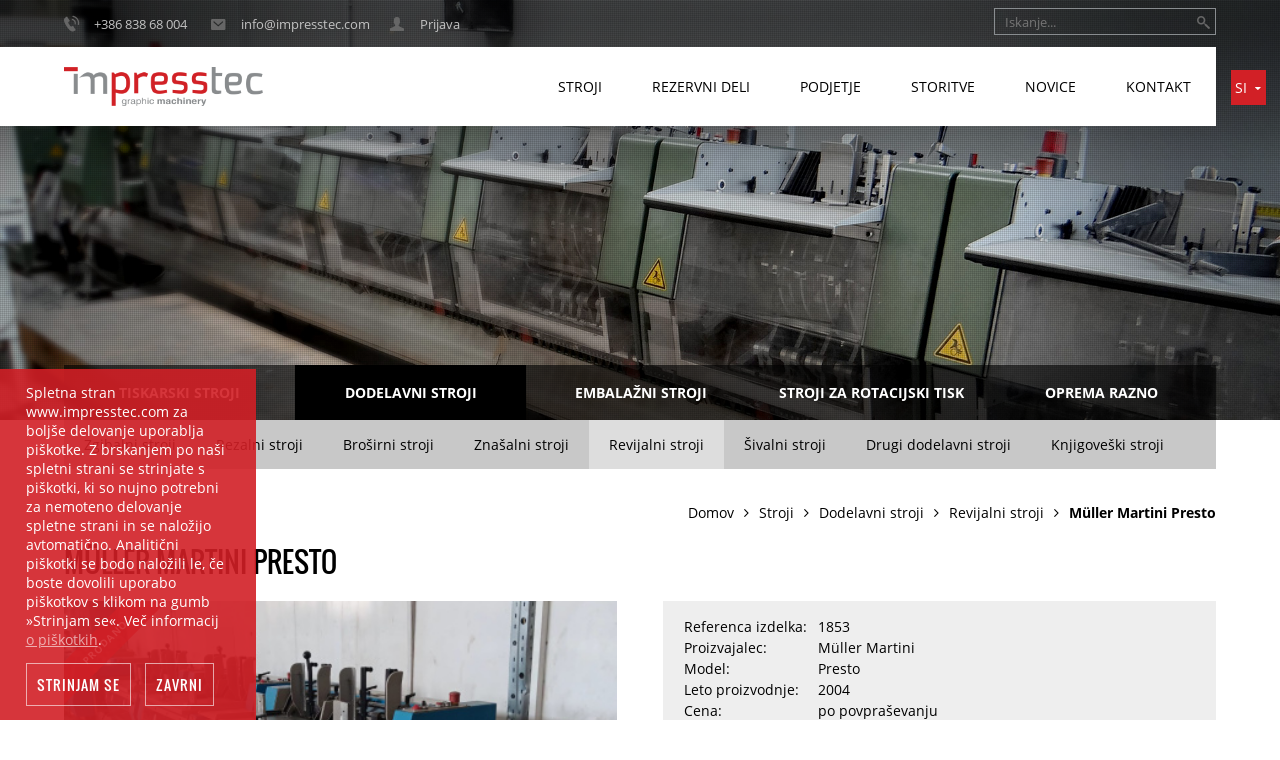

--- FILE ---
content_type: text/html; charset=UTF-8
request_url: https://www.impresstec.com/sl-muller-martini-presto
body_size: 6177
content:
<!DOCTYPE html>
<html lang="sl">
<head>
    <meta charset="utf-8">
    <meta http-equiv="X-UA-Compatible" content="IE=edge">

    <meta name="viewport" content="width=device-width">

    <link rel="apple-touch-icon" sizes="152x152" href="/resource/icons/apple-touch-icon-152x152.png" />
<link rel="apple-touch-icon" sizes="144x144" href="/resource/icons/apple-touch-icon-144x144.png" />
<link rel="apple-touch-icon" sizes="120x120" href="/resource/icons/apple-touch-icon-120x120.png" />
<link rel="apple-touch-icon" sizes="114x114" href="/resource/icons/apple-touch-icon-114x114.png" />
<link rel="apple-touch-icon" sizes="76x76" href="/resource/icons/apple-touch-icon-76x76.png" />
<link rel="apple-touch-icon" sizes="72x72" href="/resource/icons/apple-touch-icon-72x72.png" />
<link rel="apple-touch-icon" sizes="60x60" href="/resource/icons/apple-touch-icon-60x60.png" />
<link rel="apple-touch-icon" sizes="57x57" href="/resource/icons/apple-touch-icon-57x57.png" />
<link rel="icon" type="image/png" href="/resource/icons/favicon-196x196.png" sizes="196x196" />
<link rel="icon" type="image/png" href="/resource/icons/favicon-128.png" sizes="128x128" />
<link rel="icon" type="image/png" href="/resource/icons/favicon-96x96.png" sizes="96x96" />
<link rel="icon" type="image/png" href="/resource/icons/favicon-32x32.png" sizes="32x32" />
<link rel="icon" type="image/png" href="/resource/icons/favicon-16x16.png" sizes="16x16" />
<meta name="application-name" content="Impresstec"/>
<meta name="msapplication-TileColor" content="#dddddd" />
<meta name="msapplication-square310x310logo" content="/resource/icons/mstile-310x310.png" />
<meta name="msapplication-wide310x150logo" content="/resource/icons/mstile-310x150.png" />
<meta name="msapplication-square150x150logo" content="/resource/icons/mstile-150x150.png" />
<meta name="msapplication-TileImage" content="/resource/icons/mstile-144x144.png" />
<meta name="msapplication-square70x70logo" content="/resource/icons/mstile-70x70.png" />
<link rel="shortcut icon" type="image/x-icon" href="/favicon.ico">    <link rel="alternate" hreflang="sl" href="https://www.impresstec.com/sl-muller-martini-presto" />
<link rel="alternate" hreflang="en" href="https://www.impresstec.com/en-muller-martini-presto-170229240476" />

    <script type="text/javascript" src="https://www.impresstec.com/generated/3a749822d6399c0f8bab07f9c85f95a77033a0a7.js"></script>    <script type="text/javascript">
                    var COOKIES_STATE = "ask";
                $(document).ready(function() {
            $.ajaxSetup({headers: {'X-CSRF-TOKEN': "Nf7Iu7l4OesXE2uY4tmmw6ANMPLbqXIrDWA4Hemu"}});
        });
    </script>

        <title>Müller Martini Presto | Impresstec</title>
    
<meta name="description" content="Revijalni stroj Müller Martini Presto" />
<meta name="keywords" content="Revijalni stroj Müller Martini Presto" />
<meta name="robots" content="index,follow" />
<link rel="stylesheet" href="https://www.impresstec.com/generated/e594039145f7fbc7fd89c04be53dddd6ebda7ca2.css" />
<script type="text/javascript" src="https://www.impresstec.com/generated/a1f47528cbdef8b5bbba69179103952dfff9d6bb.js"></script>
</head>
<body class="subpage">

<header>
    <div class="cbox" id="top-head">
    <div class="inner clearfix">
            <div class="vcard">
                <p>                        <a href="tel:0038683868004" class="tel">+386 838 68 004</a>                            <a href="mailto:info@impresstec.com" class="email">info@impresstec.com</a></p>
            </div>

        <div class="links">
            <p>
                <a href="/" class="favorites" rel="sidebar" style="display: none;">Priljubljene</a>
                <a href="https://www.impresstec.com/cms" class="login">Prijava</a>
            </p>
        </div>

        <form method="get" action="https://www.impresstec.com/iskanje">
            <input type="text" class="search-field" name="q" placeholder="Iskanje...">
            <button type="submit" class="search-button"><i class="iconfont-02"></i></button>
        </form>

    </div>
</div>
    <div class="cbox" id="head">
        <div class="head-white-bg"></div>

        <div class="inner clearfix">

            <div class="language-box">
                <select class="language">
            <option value="https://www.impresstec.com/sl-muller-martini-presto" selected="selected">SI</option>
                <option value="https://www.impresstec.com/en-muller-martini-presto-170229240476">EN</option>
        </select>            </div>
            <div class="logo">
                <a href="https://www.impresstec.com/">
                    <img src="/resource/css/img/logo.png" alt="Impresstec logo">
                </a>
            </div>

            <div id="menu-btn">
                <a href="#">
                    <i class="iconfont-menu"></i>
                </a>
            </div>

            <nav id="main-menu" class="clearfix">
                <ul><li class="has-submenu "><a href="#" class="submenu-btn"><i class="iconfont-down-dir"></i><i class="iconfont-up-dir"></i></a><a href="https://www.impresstec.com/stroji">Stroji</a><div class="rel-abs"><div class="rel-pos"><ul><li class="has-submenu"><a href="#" class="submenu-btn"><i class="iconfont-down-dir"></i><i class="iconfont-up-dir"></i></a><a href="https://www.impresstec.com/tiskarski-stroji">Tiskarski stroji</a><div class="rel-abs"><div class="rel-pos"><ul><li><a href="https://www.impresstec.com/offset-1-barvni-stroji">offset 1 barvni stroji</a></li><li><a href="https://www.impresstec.com/offset-2-barvni-stroji">offset 2 barvni stroji</a></li><li><a href="https://www.impresstec.com/offset-4-barvni-stroji">offset 4 barvni stroji</a></li><li><a href="https://www.impresstec.com/offset-5-barvni-stroji">offset 5 barvni stroji</a></li><li><a href="https://www.impresstec.com/offset-6-barvni-stroji">offset 6+ barvni stroji</a></li><li><a href="https://www.impresstec.com/digitalni-tiskalni-stroji">Digitalni tiskalni stroji</a></li><li><a href="https://www.impresstec.com/sitotiskarski-stroji">Sitotiskarski stroji</a></li></ul></div></div></li><li class="has-submenu"><a href="#" class="submenu-btn"><i class="iconfont-down-dir"></i><i class="iconfont-up-dir"></i></a><a href="https://www.impresstec.com/dodelavni-stroji">Dodelavni stroji</a><div class="rel-abs"><div class="rel-pos"><ul><li><a href="https://www.impresstec.com/zgibalni-stroji">Zgibalni stroji</a></li><li><a href="https://www.impresstec.com/rezalni-stroji">Rezalni stroji</a></li><li><a href="https://www.impresstec.com/brosirni-stroji">Bro&scaron;irni stroji</a></li><li><a href="https://www.impresstec.com/znasalni-stroji">Zna&scaron;alni stroji</a></li><li><a href="https://www.impresstec.com/revijalni-stroji">Revijalni stroji</a></li><li><a href="https://www.impresstec.com/sivalni-stroji">&Scaron;ivalni stroji</a></li><li><a href="https://www.impresstec.com/drugi-dodelavni-stroji">Drugi dodelavni stroji</a></li><li><a href="https://www.impresstec.com/knjigoveski-stroji">Knjigove&scaron;ki stroji</a></li></ul></div></div></li><li class="has-submenu"><a href="#" class="submenu-btn"><i class="iconfont-down-dir"></i><i class="iconfont-up-dir"></i></a><a href="https://www.impresstec.com/embalazni-stroji">Embalažni stroji</a><div class="rel-abs"><div class="rel-pos"><ul><li><a href="https://www.impresstec.com/izsekovalni-stroji">Izsekovalni stroji</a></li><li><a href="https://www.impresstec.com/zgibalno-lepilni-stroji">Zgibalno-lepilni stroji</a></li><li><a href="https://www.impresstec.com/laminatorji-in-kasirni-stroji">Laminatorji in ka&scaron;irni stroji</a></li><li><a href="https://www.impresstec.com/pakirni-in-povezovalni-stroji">Pakirni in povezovalni stroji</a></li><li><a href="https://www.impresstec.com/drugi-embalazni">Drugi embalažni</a></li></ul></div></div></li><li><a href="https://www.impresstec.com/stroji-za-rotacijski-tisk">Stroji za rotacijski tisk</a></li><li class="has-submenu"><a href="#" class="submenu-btn"><i class="iconfont-down-dir"></i><i class="iconfont-up-dir"></i></a><a href="https://www.impresstec.com/oprema-razno">Oprema razno</a><div class="rel-abs"><div class="rel-pos"><ul><li><a href="https://www.impresstec.com/knjigotiskarski-stroji">Knjigotiskarski stroji</a></li><li><a href="https://www.impresstec.com/stroji-za-koledarje">Stroji za koledarje</a></li><li><a href="https://www.impresstec.com/obracalniki">Obračalniki</a></li><li><a href="https://www.impresstec.com/stroji-za-vrecke">Stroji za vrečke</a></li><li><a href="https://www.impresstec.com/ctp">CTP</a></li><li><a href="https://www.impresstec.com/drugo">Drugo</a></li></ul></div></div></li></ul></div></div></li><li class="has-submenu "><a href="#" class="submenu-btn"><i class="iconfont-down-dir"></i><i class="iconfont-up-dir"></i></a><a href="https://www.impresstec.com/rezervni-deli">Rezervni deli</a><div class="rel-abs"><div class="rel-pos"><ul><li class="has-submenu"><a href="#" class="submenu-btn"><i class="iconfont-down-dir"></i><i class="iconfont-up-dir"></i></a><a href="https://www.impresstec.com/kolbus">Kolbus</a><div class="rel-abs"><div class="rel-pos"><ul><li><a href="https://www.impresstec.com/rezalna-orodja">Rezalna orodja</a></li><li><a href="https://www.impresstec.com/grelci">Grelci</a></li><li><a href="https://www.impresstec.com/komponente-strojev">Komponente strojev</a></li><li><a href="https://www.impresstec.com/mehanski-deli-in-sklopi">Mehanski deli in sklopi</a></li><li><a href="https://www.impresstec.com/pnevmatika-in-ventili">Pnevmatika in ventili</a></li><li><a href="https://www.impresstec.com/filtri-in-cevi">Filtri in cevi</a></li><li><a href="https://www.impresstec.com/jermeni-in-trakovi">Jermeni in trakovi</a></li><li><a href="https://www.impresstec.com/razno">Razno</a></li></ul></div></div></li><li class="has-submenu"><a href="#" class="submenu-btn"><i class="iconfont-down-dir"></i><i class="iconfont-up-dir"></i></a><a href="https://www.impresstec.com/sigloch">Sigloch</a><div class="rel-abs"><div class="rel-pos"><ul><li><a href="https://www.impresstec.com/sl-filtri-in-cevi">Filtri in cevi</a></li><li><a href="https://www.impresstec.com/sl-pnevmatika-in-ventili">Pnevmatika in ventili</a></li><li><a href="https://www.impresstec.com/sl-grelci">Grelci</a></li><li><a href="https://www.impresstec.com/sl-mehanski-deli-in-sklopi">Mehanski deli in sklopi</a></li><li><a href="https://www.impresstec.com/sl-rezalna-orodja">Rezalna orodja</a></li><li><a href="https://www.impresstec.com/sl-jermeni-in-trakovi">Jermeni in trakovi</a></li></ul></div></div></li><li class="has-submenu"><a href="#" class="submenu-btn"><i class="iconfont-down-dir"></i><i class="iconfont-up-dir"></i></a><a href="https://www.impresstec.com/aster">Aster</a><div class="rel-abs"><div class="rel-pos"><ul><li><a href="https://www.impresstec.com/sl-mehanski-deli-in-sklopi-159136102088">Mehanski deli in sklopi</a></li><li><a href="https://www.impresstec.com/sl-razno-159136102823">Razno</a></li><li><a href="https://www.impresstec.com/sl-rezalna-orodja-159136103417">Rezalna orodja</a></li></ul></div></div></li><li><a href="https://www.impresstec.com/mbo">MBO</a></li><li><a href="https://www.impresstec.com/heidelberg">Heidelberg</a></li><li class="has-submenu"><a href="#" class="submenu-btn"><i class="iconfont-down-dir"></i><i class="iconfont-up-dir"></i></a><a href="https://www.impresstec.com/muller-martini">M&uuml;ller Martini</a><div class="rel-abs"><div class="rel-pos"><ul><li><a href="https://www.impresstec.com/sl-rezalna-orodja-159342954074">Rezalna orodja</a></li></ul></div></div></li><li class="has-submenu"><a href="#" class="submenu-btn"><i class="iconfont-down-dir"></i><i class="iconfont-up-dir"></i></a><a href="https://www.impresstec.com/polar">Polar</a><div class="rel-abs"><div class="rel-pos"><ul><li><a href="https://www.impresstec.com/razni-deli">Razni deli</a></li><li><a href="https://www.impresstec.com/sl-filtri-161123431336">Filtri</a></li></ul></div></div></li><li class="has-submenu"><a href="#" class="submenu-btn"><i class="iconfont-down-dir"></i><i class="iconfont-up-dir"></i></a><a href="https://www.impresstec.com/sl-heidelberg">Heidelberg</a><div class="rel-abs"><div class="rel-pos"><ul><li><a href="https://www.impresstec.com/sl-razno-160640006227">Razno</a></li></ul></div></div></li><li><a href="https://www.impresstec.com/sl-drugo">Drugo</a></li></ul></div></div></li><li class=""><a href="https://www.impresstec.com/podjetje">Podjetje</a></li><li class=""><a href="https://www.impresstec.com/storitve">Storitve</a></li><li class=""><a href="https://www.impresstec.com/novice">Novice</a></li><li class=""><a href="https://www.impresstec.com/kontakt">Kontakt</a></li></ul>            </nav>
        </div>
    </div>

</header>

    <section class="cbox slider with-submenu">
    <div class="slide active" style="background-image: url('/resource/css/img/slider-category-postpress-machines.jpg');">
        <div class="slide-pos">
            <div class="slide-pos-mid">
                <div class="inner">
                </div>
            </div>
        </div>
    </div>
</section>
<div class="submenu-box">
    <div class="cbox" id="submenu">
        <div class="inner clearfix">
            <nav>
                <ul><li><a href="https://www.impresstec.com/tiskarski-stroji">Tiskarski stroji</a></li><li class="active"><a href="https://www.impresstec.com/dodelavni-stroji">Dodelavni stroji</a></li><li><a href="https://www.impresstec.com/embalazni-stroji">Embalažni stroji</a></li><li><a href="https://www.impresstec.com/stroji-za-rotacijski-tisk">Stroji za rotacijski tisk</a></li><li><a href="https://www.impresstec.com/oprema-razno">Oprema razno</a></li></ul>
            </nav>
        </div>
    </div>
</div>
<div class="cbox" id="submenu-2">
    <div class="inner clearfix">
        <ul>
                            <li><a href="https://www.impresstec.com/zgibalni-stroji">Zgibalni stroji</a></li>
                            <li><a href="https://www.impresstec.com/rezalni-stroji">Rezalni stroji</a></li>
                            <li><a href="https://www.impresstec.com/brosirni-stroji">Bro&scaron;irni stroji</a></li>
                            <li><a href="https://www.impresstec.com/znasalni-stroji">Zna&scaron;alni stroji</a></li>
                            <li class="active"><a href="https://www.impresstec.com/revijalni-stroji">Revijalni stroji</a></li>
                            <li><a href="https://www.impresstec.com/sivalni-stroji">&Scaron;ivalni stroji</a></li>
                            <li><a href="https://www.impresstec.com/drugi-dodelavni-stroji">Drugi dodelavni stroji</a></li>
                            <li><a href="https://www.impresstec.com/knjigoveski-stroji">Knjigove&scaron;ki stroji</a></li>
                    </ul>
    </div>
</div>

        <div class="cbox machine">
    <div class="inner clearfix">
        <p class="breadcrumbs"><a href="https://www.impresstec.com/">Domov</a><a href="https://www.impresstec.com/stroji">Stroji</a><a href="https://www.impresstec.com/dodelavni-stroji">Dodelavni stroji</a><a href="https://www.impresstec.com/revijalni-stroji">Revijalni stroji</a><a href="https://www.impresstec.com/sl-muller-martini-presto">M&uuml;ller Martini Presto</a></p>
        
        <h1>M&uuml;ller Martini Presto</h1>

        <div class="media web">
                            <div class="gallery-slider-out">
                    <div class="gallery-slider-in">
                                                    <figure>
                                <a href="/generated/4-1000-1000-5/c4a32a99452b811e2f7691a6a328cd97dadf75348cf1d6c33f5bb8b95f5c499e3e12.jpg"><span class="product-label"><span>Prodano</span></span>                                    <img class="cover-bg" src="/generated/4-600-600-5/c4a32a99452b811e2f7691a6a328cd97dadf75348cf1d6c33f5bb8b95f5c499e3e12.jpg" alt="M&uuml;ller Martini Presto" />
                                </a>
                                <figcaption>M&uuml;ller Martini Presto</figcaption>
                            </figure>
                                                    <figure>
                                <a href="/generated/4-1000-1000-5/f687c1ee4610bb2bcb0e4198409d71f340ceb1436834d0509198c8a42353e88092bd.jpg">                                    <img class="cover-bg" src="/generated/4-600-600-5/f687c1ee4610bb2bcb0e4198409d71f340ceb1436834d0509198c8a42353e88092bd.jpg" alt="M&uuml;ller Martini Presto" />
                                </a>
                                <figcaption>M&uuml;ller Martini Presto</figcaption>
                            </figure>
                                                    <figure>
                                <a href="/generated/4-1000-1000-5/b372a031d3ab808ec00a833d41cf2b8cc978b86772ae841f9fe42c329dfc570205da.jpg">                                    <img class="cover-bg" src="/generated/4-600-600-5/b372a031d3ab808ec00a833d41cf2b8cc978b86772ae841f9fe42c329dfc570205da.jpg" alt="M&uuml;ller Martini Presto" />
                                </a>
                                <figcaption>M&uuml;ller Martini Presto</figcaption>
                            </figure>
                                            </div>
                                            <a class="arrow arrow-left" href="#"><i class="iconfont-10"></i></a>
                        <a class="arrow arrow-right" href="#"><i class="iconfont-09"></i></a>
                                    </div>
            
                            <div class="usages"></div>
                    </div>

        <div class="machine-capture">
            
            <div class="machine-features">
                <table>
                    <tbody>
                                                    <tr>
                                <td>Referenca izdelka:</td>
                                <td>1853</td>
                            </tr>
                                                    <tr>
                                <td>Proizvajalec:</td>
                                <td>M&uuml;ller Martini</td>
                            </tr>
                                                    <tr>
                                <td>Model:</td>
                                <td>Presto</td>
                            </tr>
                                                    <tr>
                                <td>Leto proizvodnje:</td>
                                <td>2004</td>
                            </tr>
                                                    <tr>
                                <td>Cena:</td>
                                <td>po povpraševanju</td>
                            </tr>
                                            </tbody>
                </table>
            </div>

            <div class="machine-description">
                                    <h3>Tehnična specifikacija</h3>
                    <ul><li>3 dvojni vlagalci 1551</li><li>1 vlagalec ovitka 1528</li><li>1 postaja za ročno vlaganje</li><li>2 spenjalni glavi</li><li>troreznik 1522</li><li>tekoči trak na izlaganju</li></ul><p><span style="font-weight: bold;">Tehnični detajli:</span></p><ul><li>max. format (ne porezan) 365 x 305 mm</li><li>min. format (ne porezan): 105 x 105 mm</li><li>max. hitrost: 9.000 ciklov/uro</li></ul>                                <p class="inquiry-warn">Natančna specifikacija po povpra&scaron;evanju!</p>

                <p class="buttons">
                    <a href="https://www.impresstec.com/revijalni-stroji" class="back">
                                        <span class="back-arrow"><i class="iconfont-left-dir"></i></span>
                                        <span class="back-text">Nazaj</span>
                                    </a>
                    <a class="pdf-link" href="https://www.impresstec.com/sl-muller-martini-presto.pdf">
                        <span class="pdf-icon"><i class="iconfont-07"></i></span>
                        <span class="pdf-text">Prenesi PDF</span>
                    </a>
                </p>
            </div>
        </div>
    </div>
</div>
    <section class="cbox contact-form contact-form-product">
    <form action="https://www.impresstec.com/contact-form-post/2bc4328b4f417e6c4df86ea4bee83835d2161ae0" method="post" data-failures-sending="Napaka pri po&scaron;iljanju!">
    <div class="inner clearfix">
        <div class="form-fields clearfix">
                            <h3>Po&scaron;lji povpra&scaron;evanje</h3>
            
            <fieldset class="fields clearfix">
                                    <p><input type="text" name="name" placeholder="Ime in priimek:"></p>
                                                    <p><input type="text" name="firm" placeholder="Podjetje:"></p>
                                                                                                                    <p><input type="text" name="phone" placeholder="Telefonska &scaron;tevilka:"></p>
                                                                    <p><input type="text" name="email" placeholder="Elektronski naslov:"></p>
                            </fieldset>

            
            <fieldset class="message clearfix">
                <textarea name="message" placeholder="Sporočilo:"></textarea>
            </fieldset>

            
            
            <fieldset>
                <p><strong>Varstvo osebnih podatkov.</strong> Imprestek, d.o.o. se zavezuje z osebnimi podatki ravnati z najvišjo stopnjo skrbnosti. Vaših podatkov ne posredujemo ali prodajamo tretjim osebam. Informacije o obdelavi vaših podatkov je najti v naši <a href="/politika-zasebnosti">Politiki zasebnosti</a>.</p>
                <p><strong>Privolitev v obdelavo podatkov za namene odzivanja na vaša sporočila.</strong> Z vnosom podatkov v obrazec in klikom na gumb <strong>POŠLJI</strong> podajam privolitev, da družba Imprestek, d.o.o. obdeluje posredovane podatke za namen priprave in podaje odgovora na povpraševanje.</p>
            </fieldset>

            <fieldset class="submit-center">
                <button type="submit" class="input-submit">
                    <span class="more-text">Po&scaron;lji</span>
                    <span class="more-arrow"><i class="iconfont-right-dir"></i></span>
                </button>
            </fieldset>
        </div>
    </div>
</form></section>
    <section class="cbox newsletter-signup newsletter-signup-footer">
    <div class="teaser clearfix">
    <div class="inner clearfix">
                    <h2>Ostanimo v kontaktu, prijavite se na e-novice</h2>
                <button type="button" class="open-form-fields">Prijava</button>
    </div>
</div>
<form action="https://www.impresstec.com/newsletter-signup-post/1169035d8330920a43d08dd8c51afd1a05706904" method="post" data-failures-signup="Napaka pri prijavi!">
    <div class="inner clearfix">
        <div class="form-fields clearfix">
                            <h3>Prijava na e-novice</h3>
            
            <fieldset class="fields clearfix">
                                    <p><input type="text" name="name" placeholder="Ime in priimek"></p>
                                                    <p><input type="text" name="firm" placeholder="Podjetje"></p>
                                                    <p><input type="text" name="address" placeholder="Ulica"></p>
                                                    <p><input type="text" name="postal_city" placeholder="Po&scaron;tna &scaron;tevilka in mesto"></p>
                                                    <p><input type="text" name="country" placeholder="Država"></p>
                                                    <p><input type="text" name="tel" placeholder="Telefonska &scaron;tevilka"></p>
                                                    <p><input type="text" name="fax" placeholder="Telefax &scaron;tevilka"></p>
                                                    <p><input type="text" name="email" placeholder="Elektronski naslov"></p>
                            </fieldset>

                            <fieldset class="comment clearfix">
                    <textarea name="comment" placeholder="Sporočilo"></textarea>
                </fieldset>
            
            
            <fieldset style="clear: both;">
                <p>V naših e-novicah vas po elektronski pošti obveščamo o aktualni ponudbi strojev, opreme in storitev v grafični industriji ali vam pošiljamo vabila na pomembnejše dogodke (sejmi, predstavitve, ogledi tehnologij v grafični industriji). Od elektronskega obveščanja se lahko kadarkoli odjavite (sledite povezavi z odjavo v posameznem obvestilu). Z vašimi podatki se zavezujemo ravnati z najvišjo stopnjo skrbnosti. Vaših podatkov ne posredujemo ali prodajamo tretjim osebam. Informacije o obdelavi vaših podatkov je najti v naši <a href="/politika-zasebnosti">Politiki zasebnosti</a>.</p>
                <p><strong>Privolitev v obdelavo podatkov za namene pošiljanja e-novic.</strong> Z vnosom podatkov v prijavni obrazec in klikom na gumb <strong>PRIJAVA NA E-NOVICE</strong> podajam privolitev, da družba Imprestek, d.o.o. obdeluje posredovane podatke za namen pošiljanja e-novic in stalno izboljšavo storitev e-obveščanja.</p>
            </fieldset>

            <fieldset class="submit-center">
                <button type="submit" class="input-submit">
                    <span class="more-text">Prijava</span>
                    <span class="more-arrow"><i class="iconfont-right-dir"></i></span>
                </button>
            </fieldset>
        </div>
    </div>
</form></section><footer class="cbox">
    <section class="footer-row">
        <div class="inner clearfix">

            <div class="footer-column"><h3>Povezave</h3><p><a href="https://www.impresstec.com/pravno-obvestilo">&gt; Pravno obvestilo</a><a href="https://www.impresstec.com/politika-zasebnosti">&gt; Politika zasebnosti</a><a href="https://www.impresstec.com/seznam-aktualne-opreme">&gt; Seznam aktualne opreme</a><a href="https://www.impresstec.com/vasi-stroji-naprodaj">&gt; Va&scaron;i stroji naprodaj?</a><a href="https://www.impresstec.com/piskotki">&gt; Pi&scaron;kotki</a></p></div><div class="footer-column"><h3><a href="https://www.impresstec.com/stroji">Stroji</a></h3><nav><p><a href="https://www.impresstec.com/tiskarski-stroji">&gt; Tiskarski stroji</a><a href="https://www.impresstec.com/dodelavni-stroji">&gt; Dodelavni stroji</a><a href="https://www.impresstec.com/embalazni-stroji">&gt; Embalažni stroji</a><a href="https://www.impresstec.com/stroji-za-rotacijski-tisk">&gt; Stroji za rotacijski tisk</a><a href="https://www.impresstec.com/oprema-razno">&gt; Oprema razno</a></p></nav><h3><a href="https://www.impresstec.com/rezervni-deli">Rezervni deli</a></h3></div><div class="footer-column"><h3><a href="https://www.impresstec.com/kontakt">Kontakt</a></h3><div class="vcard">
                                <address class="adr">
                                                                    <span class="street-address">Ulica Vita Kraigherja 5</span>
                                                                                                    <span class="postal-code">2000</span>
                                                                                                    <span class="locality">Maribor</span>
                                                                </address>
                                <p>
                                                                            <a href="tel:0038683868004" class="tel tel-home">+386 838 68 004</a>
                                                                                                                <a href="tel:0038683868005" class="tel tel-mobile">+386 838 68 005</a>
                                                                                                                <a href="tel:0038683889300" class="tel tel-fax">+386 838 89 300</a>
                                                                                                                <a href="mailto:info@impresstec.com" class="email">E: info@impresstec.com</a>
                                                                    </p>
                            </div></div><div class="footer-column"><h3>Socialna omrežja</h3><p><a href="https://www.facebook.com/ImpresstecGraphicMachinery/" title="Facebook" class="social"><i class="iconfont-facebook"></i></a><a href="https://www.youtube.com/user/Impresstec" title="YouTube" class="social"><i class="iconfont-youtube-squared"></i></a><a href="https://www.instagram.com/impresstec_/" title="Instagram" class="social"><i class="iconfont-instagram"></i></a><a href="https://twitter.com/impresstec" title="Twitter" class="social"><i class="iconfont-twitter"></i></a></p></div>        </div>
    </section>

    <section class="signature">
        <div class="inner clearfix">
            Copyright &copy; 2026 Imprestek d.o.o. | Vse pravice pridržane.             <a class="r" href="http://www.matjasic.si/" target="_blank">Izdelava spletnih strani</a>
        </div>
    </section>
</footer>

<span id="to-top">
    <i class="iconfont-up-open"></i>
</span>
    <div class="cbox cookie-bar fadeInLeft">
                    <form action="https://www.impresstec.com/cookies-change-state/2658" method="post" class="inner">
                                                <p class="description">Spletna stran www.impresstec.com za boljše delovanje uporablja piškotke. Z brskanjem po naši spletni strani se strinjate s piškotki, ki so nujno potrebni za nemoteno delovanje spletne strani in se naložijo avtomatično. Analitični piškotki se bodo naložili le, če boste dovolili uporabo piškotkov s klikom na gumb »Strinjam se«. Več informacij <a href="https://www.impresstec.com/piskotki">o piškotkih</a>.</p>
                        <p class="btns">
                            <button type="submit" class="btn-submit btn-confirm" value="1">Strinjam se</button>
                            <button type="submit" class="btn-submit btn-cancel" value="0">Zavrni</button>
                        </p>
                    </form>
                </div>
    <!-- Google Analytics disabled -->
    
    <script>
    (function(w,d,t,u,n,a,m){w['MauticTrackingObject']=n;
        w[n]=w[n]||function(){(w[n].q=w[n].q||[]).push(arguments)},a=d.createElement(t),
            m=d.getElementsByTagName(t)[0];a.async=1;a.src=u;m.parentNode.insertBefore(a,m)
    })(window,document,'script','https://mailer.impresstec.com/mtc.js','mt');

    mt('send', 'pageview');
</script>
</body>

</html>

--- FILE ---
content_type: text/css
request_url: https://www.impresstec.com/generated/e594039145f7fbc7fd89c04be53dddd6ebda7ca2.css
body_size: 21947
content:
/* [normalize.css] */ article,
aside,
details,
figcaption,
figure,
footer,
header,
hgroup,
main,
nav,
section,
summary {
    display: block;
}

audio,
canvas,
video {
    display: inline-block;
}

audio:not([controls]) {
    display: none;
    height: 0;
}

[hidden],
template {
    display: none;
}

html {
    font-family: sans-serif; /* 1 */
    -ms-text-size-adjust: 100%; /* 2 */
    -webkit-text-size-adjust: 100%; /* 2 */
}

body {
    margin: 0;
}

a {
    background: transparent;
}

a:focus {
    outline: thin dotted;
}

a:active,
a:hover {
    outline: 0;
}

h1 {
    font-size: 2em;
    margin: 0.67em 0;
}

abbr[title] {
    border-bottom: 1px dotted;
}

b,
strong {
    font-weight: bold;
}

dfn {
    font-style: italic;
}

hr {
    -moz-box-sizing: content-box;
    box-sizing: content-box;
    height: 0;
}

mark {
    background: #ff0;
    color: #000;
}

code,
kbd,
pre,
samp {
    font-family: monospace, serif;
    font-size: 1em;
}

pre {
    white-space: pre-wrap;
}

q {
    quotes: "\201C" "\201D" "\2018" "\2019";
}

small {
    font-size: 80%;
}

sub,
sup {
    font-size: 75%;
    line-height: 0;
    position: relative;
    vertical-align: baseline;
}

sup {
    top: -0.5em;
}

sub {
    bottom: -0.25em;
}

img {
    border: 0;
}

svg:not(:root) {
    overflow: hidden;
}

figure {
    margin: 0;
    display: block;
}

fieldset {
    border: none;
    margin: 0px;
    padding: 0px;
}

legend {
    border: 0; /* 1 */
    padding: 0; /* 2 */
}

button,
input,
select,
textarea {
    font-family: inherit; /* 1 */
    font-size: 100%; /* 2 */
    margin: 0; /* 3 */
}

button,
input {
    line-height: normal;
}

button,
select {
    text-transform: none;
}

button,
html input[type="button"], /* 1 */
input[type="reset"],
input[type="submit"] {
    -webkit-appearance: button; /* 2 */
    cursor: pointer; /* 3 */
}

button[disabled],
html input[disabled] {
    cursor: default;
}

input[type="checkbox"],
input[type="radio"] {
    box-sizing: border-box; /* 1 */
    padding: 0; /* 2 */
}

input[type="search"] {
    -webkit-appearance: textfield; /* 1 */
    -moz-box-sizing: content-box;
    -webkit-box-sizing: content-box; /* 2 */
    box-sizing: content-box;
}

input[type="search"]::-webkit-search-cancel-button,
input[type="search"]::-webkit-search-decoration {
    -webkit-appearance: none;
}

button::-moz-focus-inner,
input::-moz-focus-inner {
    border: 0;
    padding: 0;
}

textarea {
    overflow: auto; /* 1 */
    vertical-align: top; /* 2 */
}

table {
    border-collapse: collapse;
    border-spacing: 0;
}
@font-face {
  font-family: 'impresstecfont';
  src: url('/resource/css/fonts/impresstecfont.eot?73407972');
  src: url('/resource/css/fonts/impresstecfont.eot?73407972#iefix') format('embedded-opentype'),
       url('/resource/css/fonts/impresstecfont.woff2?73407972') format('woff2'),
       url('/resource/css/fonts/impresstecfont.woff?73407972') format('woff'),
       url('/resource/css/fonts/impresstecfont.ttf?73407972') format('truetype'),
       url('/resource/css/fonts/impresstecfont.svg?73407972#impresstecfont') format('svg');
  font-weight: normal;
  font-style: normal;
}
/* Chrome hack: SVG is rendered more smooth in Windozze. 100% magic, uncomment if you need it. */
/* Note, that will break hinting! In other OS-es font will be not as sharp as it could be */
/*
@media screen and (-webkit-min-device-pixel-ratio:0) {
  @font-face {
    font-family: 'impresstecfont';
    src: url('fonts/impresstecfont.svg?73407972#impresstecfont') format('svg');
  }
}
*/
 
 [class^="iconfont-"]:before, [class*=" iconfont-"]:before {
  font-family: "impresstecfont";
  font-style: normal;
  font-weight: normal;
  speak: none;
 
  display: inline-block;
  text-decoration: inherit;
  width: 1em;
  margin-right: .2em;
  text-align: center;
  /* opacity: .8; */
 
  /* For safety - reset parent styles, that can break glyph codes*/
  font-variant: normal;
  text-transform: none;
 
  /* fix buttons height, for twitter bootstrap */
  line-height: 1em;
 
  /* Animation center compensation - margins should be symmetric */
  /* remove if not needed */
  margin-left: .2em;
 
  /* you can be more comfortable with increased icons size */
  /* font-size: 120%; */
 
  /* Font smoothing. That was taken from TWBS */
  -webkit-font-smoothing: antialiased;
  -moz-osx-font-smoothing: grayscale;
 
  /* Uncomment for 3D effect */
  /* text-shadow: 1px 1px 1px rgba(127, 127, 127, 0.3); */
}
 
.iconfont-left-open:before { content: '\e800'; } /* '' */
.iconfont-right-open:before { content: '\e801'; } /* '' */
.iconfont-down-dir:before { content: '\e802'; } /* '' */
.iconfont-left-dir:before { content: '\e803'; } /* '' */
.iconfont-up-dir:before { content: '\e804'; } /* '' */
.iconfont-right-dir:before { content: '\e805'; } /* '' */
.iconfont-down-open:before { content: '\e806'; } /* '' */
.iconfont-up-open:before { content: '\e807'; } /* '' */
.iconfont-01:before { content: '\e808'; } /* '' */
.iconfont-03:before { content: '\e809'; } /* '' */
.iconfont-04:before { content: '\e80a'; } /* '' */
.iconfont-05:before { content: '\e80b'; } /* '' */
.iconfont-06:before { content: '\e80c'; } /* '' */
.iconfont-02:before { content: '\e80d'; } /* '' */
.iconfont-07:before { content: '\e80e'; } /* '' */
.iconfont-08:before { content: '\e80f'; } /* '' */
.iconfont-09:before { content: '\e810'; } /* '' */
.iconfont-10:before { content: '\e811'; } /* '' */
.iconfont-globe:before { content: '\e812'; } /* '' */
.iconfont-twitter:before { content: '\f099'; } /* '' */
.iconfont-facebook:before { content: '\f09a'; } /* '' */
.iconfont-menu:before { content: '\f0c9'; } /* '' */
.iconfont-angle-double-left:before { content: '\f100'; } /* '' */
.iconfont-angle-double-right:before { content: '\f101'; } /* '' */
.iconfont-angle-double-up:before { content: '\f102'; } /* '' */
.iconfont-angle-double-down:before { content: '\f103'; } /* '' */
.iconfont-angle-left:before { content: '\f104'; } /* '' */
.iconfont-angle-right:before { content: '\f105'; } /* '' */
.iconfont-angle-up:before { content: '\f106'; } /* '' */
.iconfont-angle-down:before { content: '\f107'; } /* '' */
.iconfont-angle-circled-left:before { content: '\f137'; } /* '' */
.iconfont-angle-circled-right:before { content: '\f138'; } /* '' */
.iconfont-angle-circled-up:before { content: '\f139'; } /* '' */
.iconfont-angle-circled-down:before { content: '\f13a'; } /* '' */
.iconfont-youtube-squared:before { content: '\f166'; } /* '' */
.iconfont-instagram:before { content: '\f16d'; } /* '' */
.iconfont-down:before { content: '\f175'; } /* '' */
.iconfont-up:before { content: '\f176'; } /* '' */
.iconfont-left:before { content: '\f177'; } /* '' */
.iconfont-right:before { content: '\f178'; } /* '' */
.iconfont-skype:before { content: '\f17e'; } /* '' */
.iconfont-fax:before { content: '\f1ac'; } /* '' */
@font-face {
    font-family: 'OpenSans';
    font-style: normal;
    font-weight: normal;
    src: url('/resource/css/fonts/Open_Sans_400.eot?#iefix') format('embedded-opentype'),
        url('/resource/css/fonts/Open_Sans_400.woff') format('woff'),
        url('/resource/css/fonts/Open_Sans_400.woff2') format('woff2'),
        url('/resource/css/fonts/Open_Sans_400.svg#OpenSans') format('svg'),
        url('/resource/css/fonts/Open_Sans_400.ttf') format('truetype');
}
@font-face {
    font-family: 'OpenSans';
    font-style: italic;
    font-weight: normal;
    src: url('/resource/css/fonts/Open_Sans_400italic.eot?#iefix') format('embedded-opentype'),
        url('/resource/css/fonts/Open_Sans_400italic.woff') format('woff'),
        url('/resource/css/fonts/Open_Sans_400italic.woff2') format('woff2'),
        url('/resource/css/fonts/Open_Sans_400italic.svg#OpenSans') format('svg'),
        url('/resource/css/fonts/Open_Sans_400italic.ttf') format('truetype');
}
@font-face {
    font-family: 'OpenSans';
    font-style: normal;
    font-weight: bold;
    src: url('/resource/css/fonts/Open_Sans_700.eot?#iefix') format('embedded-opentype'),
        url('/resource/css/fonts/Open_Sans_700.woff') format('woff'),
        url('/resource/css/fonts/Open_Sans_700.woff2') format('woff2'),
        url('/resource/css/fonts/Open_Sans_700.svg#OpenSans') format('svg'),
        url('/resource/css/fonts/Open_Sans_700.ttf') format('truetype');
}
@font-face {
    font-family: 'OpenSansSemibold';
    src: url('/resource/css/fonts/opensans-semibold-webfont.eot');
    src: url('/resource/css/fonts/opensans-semibold-webfont.eot?#iefix') format('embedded-opentype'),
    url('/resource/css/fonts/opensans-semibold-webfont.woff2') format('woff2'),
    url('/resource/css/fonts/opensans-semibold-webfont.woff') format('woff'),
    url('/resource/css/fonts/opensans-semibold-webfont.svg#open_sanssemibold') format('svg');
    font-weight: normal;
    font-style: normal;

}
@font-face {
    font-family: 'Oswald';
    font-style: normal;
    font-weight: normal;
    src: url('/resource/css/fonts/Oswald_400.eot?#iefix') format('embedded-opentype'),
        url('/resource/css/fonts/Oswald_400.woff') format('woff'),
        url('/resource/css/fonts/Oswald_400.woff2') format('woff2'),
        url('/resource/css/fonts/Oswald_400.svg#Oswald') format('svg'),
        url('/resource/css/fonts/Oswald_400.ttf') format('truetype');
}





.clearfix:before, .clearfix:after {
    content: " ";
    display: table;
}
.clearfix:after { clear: both; }
.clearfix:before, .clearfix:after {
    content: " ";
    display: table;
}

wbr:after { content: "\00200B"; }

html {
    margin: 0;
    padding: 0;
    overflow-y: scroll;
}

body {
    padding: 0px;
    margin: 0px;
    font-family: Dosis, Verdana, Tahoma, Arial;
    min-width: 280px; /*minimalna širina zaslona iphone1 je 320px*/
    width: 100%;
}

html, body {
    height: 100%;
}
h1, h2, h1 span, h2 span {
    font-family: Oswald;
    color: #000;
    text-transform: uppercase;
    font-weight: normal;
}

h1 span.normalcase, h2 span.normalcase {
    text-transform: none;
}

h1, h1 span {
    font-size: 35px;
}

h2, h2 span {
    font-size: 27px;
    margin: 20px 0px;
}

h3, h4, h5, h6 {
    font-family: OpenSans;
    font-size: 16px;
    color: #000;
}

select, input, textarea {
    font-family: OpenSans, Verdana, Tahoma, Arial;
}

textarea {
    resize: none;
}

p, div, span, option, ul, li {
    font-family: OpenSans, Verdana, Tahoma, Arial;
    color: #000;
    font-size: 15px;
    /*color: #666;*/
}

a {
    color: #d22026;
    outline: none;
}

header a,
.submenu-box a,
.actual-offer a,
.document-list-news a,
footer a,
#submenu-2 a,
.breadcrumbs a,
.machine a,
.document-list-exposed a,
.spotlight-caption a,
.pages a,
.vcard a,
a.product-caption,
#head .logo a {
    text-decoration: none;
    color: inherit;
    outline: none;
}

a.more,
a.back {
    font-family: Oswald;
    display: inline-block;
    margin: 10px 0px;
}

a.more *,
a.back * {
    color: #fff;
}

span.more-text,
span.back-text {
    font-family: Oswald;
    text-transform: uppercase;
    letter-spacing: 1px;
    height: 18px;
    background-color: #d22026;
    padding: 10px;
}

span.more-text {
    display: block;
    float: left;
}
span.back-text {
    display: inline-block;
}

a.more span.more-arrow,
button span.more-arrow {
    background-color: black;
    display: block;
    float: right;
    height: 30px;
    width: 22px;
    padding-top: 8px;
    text-align: center;
    -webkit-transform: translateZ(0);
    transform: translateZ(0);
    box-shadow: 0 0 1px rgba(0, 0, 0, 0);
    -webkit-backface-visibility: hidden;
    backface-visibility: hidden;
    -moz-osx-font-smoothing: grayscale;
    position: relative;
    -webkit-transition-property: color;
    transition-property: color;
    -webkit-transition-duration: 0.1s;
    transition-duration: 0.1s;
}

a.back span.back-arrow,
button span.back-arrow {
    background-color: black;
    display: block;
    float: left;
    height: 30px;
    width: 22px;
    padding-top: 8px;
    text-align: center;
    -webkit-transform: translateZ(0);
    transform: translateZ(0);
    box-shadow: 0 0 1px rgba(0, 0, 0, 0);
    -webkit-backface-visibility: hidden;
    backface-visibility: hidden;
    -moz-osx-font-smoothing: grayscale;
    position: relative;
    -webkit-transition-property: color;
    transition-property: color;
    -webkit-transition-duration: 0.1s;
    transition-duration: 0.1s;
}

a.more span.more-arrow i,
button span.more-arrow i,
a.back span.back-arrow i,
button span.back-arrow i {
    font-size: 12px;
}

a.more span.more-arrow:before,
button span.more-arrow:before,
a.back span.back-arrow:before,
button span.back-arrow:before {
    content: "";
    position: absolute;
    z-index: -1;
    top: 0;
    left: 0;
    right: 0;
    bottom: 0;
    background: #d22026;
    -webkit-transform: scaleX(0);
    transform: scaleX(0);
    -webkit-transition-property: transform;
    transition-property: transform;
    -webkit-transition-duration: 0.2s;
    transition-duration: 0.2s;
    -webkit-transition-timing-function: ease-out;
    transition-timing-function: ease-out;
}

a.more span.more-arrow:before,
button span.more-arrow:before {
    -webkit-transform-origin: 0 50%;
    transform-origin: 0 50%;
}

a.back span.back-arrow:before,
button span.back-arrow:before {
    -webkit-transform-origin: 100% 0%;
    transform-origin: 100% 0%;
}


a.more:hover span.more-arrow:before,
a.more:focus span.more-arrow:focus:before,
a.more:active span.more-arrow:before,
button:hover span.more-arrow:before,
button:focus span.more-arrow:focus:before,
button:active span.more-arrow:before,
a.back:hover span.back-arrow:before,
a.back:focus span.back-arrow:focus:before,
a.back:active span.back-arrow:before,
button:hover span.back-arrow:before,
button:focus span.back-arrow:focus:before,
button:active span.back-arrow:before {
    -webkit-transform: scaleX(1);
    transform: scaleX(1);
}

ul, li {
    margin: 0px 0px 0px 15px;
    padding: 0px;
}

hr {
    clear: both;
    border-top: none;
}

.cbox {
    clear: both;
    margin: 50px 0px;
}

.cbox .inner {
    margin: 0px auto;
    width: 90%;
}

hr {
    clear: both;
    height: 0px;
    margin: 0px;
    overflow: hidden;
    border: none;
}


figure {
    overflow: hidden;
    margin: 20px 0px;
    max-width: 100%;
}

figure img {
    width: 100%;
}

figcaption {
    display: none;
}


.color-grey {
    background-color: #eeeeee;
}

.color-black {
    background-color: #000000;
    color: #fff;
}

.page-spinner-bar {
    position: fixed;
    z-index: 10051;
    width: 100px;
    top: 40%;
    left: 50%;
    margin-left: -55px;
    text-align: center;
}

.page-spinner-bar > div {
    margin: 0 5px;
    width: 18px;
    height: 18px;
    background: #eee;
    border-radius: 100% !important;
    display: inline-block;
    -webkit-animation: bounceDelay 1.4s infinite ease-in-out;
    animation: bounceDelay 1.4s infinite ease-in-out;
    -webkit-animation-fill-mode: both;
    animation-fill-mode: both;
}

.page-spinner-bar > div, .block-spinner-bar > div {
    background: #d22026;
}

.page-spinner-bar .bounce1 {
    -webkit-animation-delay: -0.32s;
    animation-delay: -0.32s;
}

@-webkit-keyframes bounceDelay {
    0%, 80%, 100% {
        -webkit-transform: scale(0);
    }
    40% {
        -webkit-transform: scale(1);
    }
}
@keyframes bounceDelay {
    0%, 80%, 100% {
        transform: scale(0);
        -webkit-transform: scale(0);
    }
    40% {
        transform: scale(1);
        -webkit-transform: scale(1);
    }
}

.page-spinner-bar .bounce2 {
    -webkit-animation-delay: -0.16s;
    animation-delay: -0.16s;
}


.overlay-blocked {
    position: fixed;
    left: 0px;
    top: 0px;
    width: 100%;
    height: 100%;
    background: rgba(255, 255, 255, 0.7);
    z-index: 1000000;
}



/* puščica to top//////////////////////////////////////////////////////*/

#to-top {
    display: block;
    width: 40px;
    height: 33px;
    padding-top: 7px;
    position: fixed;
    overflow: hidden;
    right: 0px;
    bottom: 0px;
    cursor: pointer;
    background: #333333;
    opacity: 0;
    transition: opacity 0.3s, visibility 0.3s;
    color: #fff;;
    font-size: 18px;
    text-align: center;
}

#to-top.fixed {
    opacity: 0.8;
}

#to-top.fixed:hover {
    opacity: 0.9;
}


.breadcrumbs {
    text-align: right;
}

.breadcrumbs a:after {
    display: inline-block;
    font-family: 'impresstecfont';
    content: "\f105";
    margin: 0px 10px;
}

.breadcrumbs a:last-child {
    font-weight: bold;
}
.breadcrumbs a:last-child:after {
    display: none;
}


/* prelomi//////////////////////////////////////////////////////*/

@media all and (min-width: 700px) {

    p, div, span, option, ul, li {
        font-size: 12px;
    }


   /* h1 {
        font-size: 45px;
    }*/

    h1, h2, h1 span, h2 span {
        font-size: 23px;
    }

    h3, h4, h5, h6 {
        font-size: 14px;
    }
    .top-offset {
        height: 119px;
    }


    figure {
        clear: both;
    }

    figure.pos-left,
    figure.pos-right {
        width: 49%;
    }

    figure.pos-left {
        float: left;
        margin: 0px 1% 20px 0px;
        clear: left;
    }

    figure.pos-right {
        float: right;
        margin: 0px 0px 20px 1%;
        clear: right;
    }
}


@media all and (min-width: 1100px) {

    p, div, span, option, ul, li {
        font-size: 14px;
    }


    h1, h2, h1 span, h2 span {
        font-size: 28px;
    }

    h3, h4, h5, h6 {
        font-size: 17px;
    }

    .top-offset {
        height: 119px;
    }

}

@media all and (min-width: 1400px) {
    .cbox .inner {
        width: 1200px;
    }
}

/* language ////////////////////////////////////////////////////////////////////////////////////////////////*/

.language-box {
    height: 40px;
    width: 100%;
    position: relative;

}

select.language {
    height: 40px;
    background-color: #d22026;
    padding: 10px 5%;
    color: #fff;
    border: 0;
    width: 100%;
    outline: none;
    -webkit-appearance: none;
    -moz-appearance: none;
    appearance: none;
    border-radius: 0;

}

select.language::-ms-expand {
    display: none;
}

.language-box:after {
    content:"\e802";
    font-family: 'impresstecfont';
    font-size: 12px;
    color: #fff;
    width: 34px;
    position: absolute;
    right: 8px;
    top: 12px;
    z-index: 1;
    text-align: center;
    pointer-events: none;
}

#head select.language option {
    color:#fff;
}

/*prelomi language/////*/

@media all and (min-width: 700px) {

    .language-box {
        width: auto;
        height: auto;
        position: absolute;
        right: -30px;
        top: 23px;
        -webkit-transition: all 0.4s ease;
        transition: all 0.4s ease;
    }

    .language-box:after {
        width: auto;
        font-size: 10px;
        padding: 0px;
        right: 3px;
        top:10px;
    }

    select.language {
        padding: 3px;
        height:30px;
        width: 30px;
    }

    select.language option {
        color: #fff;
    }

    header.fixed-head .language-box {
        top: 13px;
    }


}


@media all and (min-width: 900px) {

    .language-box {
        right: -40px;
    }
}

@media all and (min-width: 1000px) {

    .language-box {
        right: -45px;
    }
}

@media all and (min-width: 1100px) {

    select.language {
        padding: 4px;
        height: 35px;
        width: 35px;
    }

    .language-box:after {
        top: 13px;
    }

}


@media all and (min-width: 1200px) {

    select.language {
        padding: 4px;
    }
    .language-box {
        right: -50px;

    }

    .language-box:after {
        right: 5px;
    }

}

@media all and (min-width: 1400px) {

    .language-box {
        right: -60px;
    }

}

@media all and (min-width: 1500px) {

    .language-box {
        right: -80px;
    }

}



/*top-head /////////////////////////////////////////////////////////////////////////////////////////////////////////////////////////////*/


@media (max-width: 699px) {

    #top-head {
        display: none;
    }
}
@media all and (min-width: 700px) {

    #top-head {
        margin: 0px;
        width: 100%;
        -webkit-transition: all 0.2s ease-out;
        -moz-transition: all 0.2s ease-out;
        transition: all 0.2s ease-out;
    }


    #top-head .vcard p a,
    #top-head .links p a,
    #top-head form  {
        font-size: 13px;
    }


    #top-head .inner {
        position: relative;
    }

    #top-head .vcard,
    #top-head .links {
        float: left;
    }

    #top-head .vcard a,
    #top-head .links a {
        position: relative;
        display: inline-block;
        padding-left: 20px;
        margin-right: 10px;
        color: #c2c2c2;
    }

    #top-head .vcard a:before,
    #top-head .links a:before {
        content: " ";
        display: block;
        position: absolute;
        font-family: 'impresstecfont';
        left: 0px;
        top: 0px;
        color: #666;
        font-size: 16px;
    }

    #top-head .vcard .tel:before {
        content: "\e80c";
    }
    #top-head .vcard .email:before {
        content: "\e808";
        font-size: 10px;
        top: 4px;
    }

    #top-head .links .favorites:before {
        content: "\e80b";
        font-size: 14px;
        top: 2px;
    }

    #top-head .links .login:before {
        content: "\e80a";
        font-size: 14px;
        top: 2px;
    }

    #top-head form {
        float: right;
        border: 1px solid #898d90;
        margin: 8px 0px;
        /*   margin: 10px 0px;*/

    }

    #top-head form .search-field {
        background-color: transparent;
        border: none;
        height: 15px;
        color: #fff;
        padding: 5px 10px;
        color: #c2c2c2;
    }

    #top-head form .search-button {
        color: #666;
        border: none;
        padding: 2px;
        margin: 0px;
        background: none;
        border: none;
    }


    #top-head {
        position: relative;
    }

    header.fixed-head #top-head {
        background-color: rgba(0,0,0,0.9);
        background-image: none;
    }

    #top-head .vcard p a,
    #top-head .links p a,
    #top-head form  {
        font-size: 11px;
    }
}

@media all and (min-width: 1100px) {

    #top-head .vcard p a,
    #top-head .links p a,
    #top-head form  {
        font-size: 13px;
    }


    #top-head .vcard .tel,
    #top-head .vcard .email,
    #top-head .links .favorites,
    #top-head .links .login {
        margin-right: 20px;
        padding-left: 30px;
    }

}


/*main-menu ////////////////////////////////////////////////////////////////////////////////////////////////////////////////////////////////*/

#head {
    margin: 0px;
}

#head .logo {
    font-size: 0px;
    margin: 30px 0px;
}

#head .logo a {
    display: block;
    text-align: center;
}

#head .logo img {
    width: 250px;
    -webkit-transition: all 0.4s ease;
    transition: all 0.4s ease;
}


#main-menu ul,
#submenu ul,
#submenu-2 ul {
    margin: 0px;
    padding: 0px;
    list-style: none;
}

#main-menu > ul > li > a {
    display: block;
    -webkit-transition: all 0.4s ease;
    transition: all 0.4s ease;
    text-transform: uppercase;
}


#main-menu a:hover,
#main-menu a:focus {
    color: #d22026;
}


/*prelomi main-menu/////*/

@media (max-width: 699px) {

    #head .head-white-bg {
        display: none;
    }

    #head .inner {
        width: 100%;
    }

    #menu-btn {
        text-align: center;
        background-color: #000;
    }

    #menu-btn a {
        display: block;
        padding: 10px 0px;
        color: #898d90;
        font-size: 40px;
    }

    #main-menu a.submenu-btn {
        padding: 0px;
        display: block;
        float: right;
        width: 50px;
        height: 20px;
        padding: 15px 0px;
        text-align: center;
        font-size: 14px;
        color: #d22026;
        background: #eeeeee;
        overflow: hidden;
    }
    #main-menu a.submenu-btn .iconfont-up-dir {
        display: none;
    }
    #main-menu li.submenu-open > a.submenu-btn .iconfont-up-dir {
        display: inline-block;
    }
    #main-menu li.submenu-open > a.submenu-btn .iconfont-down-dir {
        display: none;
    }

    #main-menu {
        overflow: hidden;
        display: none;
    }

    #main-menu .active > a {
        color: #d22026;
    }

    #main-menu ul li {
        border-bottom: solid 1px #ccc;
        margin: 0px;
    }

    #main-menu ul li:last-child{
        border-bottom: none;
    }

    #main-menu a {
        display: inline-block;
        padding: 15px 20px;
        font-weight: bold;
        color: #000;
    }

    #main-menu ul ul a {
        padding-left: 40px;
    }

    #main-menu ul ul ul a {
        padding-left: 60px;
        text-transform: none;
        font-weight: normal;
    }

    #main-menu ul ul {
        max-height: 0px;
        overflow: hidden;
    }

    #main-menu li.submenu-open > .rel-abs > .rel-pos > ul {
        border-top: solid 1px #ccc;
        display: block;
        max-height: 1600px;
    }

    #main-menu ul ul a {
        text-transform: none;
    }

}


@media all and (min-width: 700px) {

    header {
        position: fixed;
        z-index: 100;
        width: 100%;
        left: 0px;
        top: 0px;
    }

    #head {
        position: relative;
    }

    #head .head-white-bg {
        position: absolute;
        left: 0px;
        top: 0px;
        width: 70%;
        height: 100%;
        background: #fff;
        -webkit-transition: all 0.2s ease-out;
        -moz-transition: all 0.2s ease-out;
        transition: all 0.2s ease-out;
    }

    #head .inner {
        background-color: #fff;
        position: relative;
    }

    #head .logo {
        float: left;
        margin: 25px 0px 0px 0px;
        -webkit-transition: all 0.4s ease;
        transition: all 0.4s ease;
    }

    #head .logo img {
        width: 110px;
    }

    #menu-btn {
        display: none;
    }

    #main-menu a.submenu-btn {
        display: none;
    }

    #main-menu {
        float: right;
        /*   padding-right: 20px;*/
    }

    #main-menu .rel-pos {
        height: 0px;
        position: relative;
        overflow: visible;
    }

    #main-menu ul ul {
        position: absolute;
        left: 0%;
        top: 0px;
        display: block;
        width: 200px;
        max-height: 0px;
        overflow: hidden;
    }

    #main-menu ul li:hover > .rel-abs > .rel-pos > ul {
        max-height: 1600px;
        overflow: visible;
    }
    #main-menu ul li:hover > a {
        background-color: #eeeeee;
    }

    #main-menu ul ul ul a {
        background: #f9f9f9;
    }

    #main-menu ul ul ul {
        left: 100%;
        width: 100%;
    }

    #main-menu ul li {
        float: left;
        margin-left: 0px;
    }

    #main-menu ul ul li {
        float: none;
        position: relative;
    }

    #main-menu ul ul li > .rel-abs {
        position: absolute;
        top: 0px;
        left: 0px;
        width: 100%;
        height: 0px;
    }

    #main-menu a {
        padding: 30px 15px;
        position: relative;
        color: #000;
    }

    #main-menu ul ul a {
        /* border-top: solid 1px #c2c2c2;*/
        display: block;
        padding: 10px;
        background: #ffffff;
    }

    #main-menu ul ul li.has-submenu > a:after {
        content: "\e805";
        display: block;
        float: right;
        margin-top: 3px;
        font-family: 'impresstecfont';
        color: #d22026;
        font-size: 12px;
    }

    #main-menu > ul > li.active > a:after {
        content: "\e802";
        font-family: 'impresstecfont';
        font-size: 12px;
        display: block;
        left: 0px;
        width: 100%;
        position: absolute;
        z-index: 1;
        text-align: center;
        pointer-events: none;
        color: #d22026;
    }

    #head .logo {
        margin-top:30px;
    }

    /*fixed menu ///////////////////////////*/

    header.fixed-head #main-menu ul ul a {
        padding: 10px 15px;
    }

    header.fixed-head #head .head-white-bg {
        width: 100%;
        box-shadow: 0px 3px 10px rgba(0, 0, 0, 0.1);
    }

    header.fixed-head #main-menu a {
        padding: 20px 15px;
    }

    header.fixed-head #head .logo img {
        width: 110px;
    }

    header.fixed-head #head .logo {
        margin-top: 15px;
    }
}

@media all and (min-width: 800px) {

    #head .logo {
        margin-top:25px;
    }

    #head .logo img {
        width: 150px;
    }

    header.fixed-head #head .logo img {
        width: 150px;
    }
}

@media all and (min-width: 1000px) {

    #head .logo {
        margin-top: 20px;
    }

    #head .logo img {
        width: 200px;
    }

    #main-menu a {
        padding: 30px 25px;
    }

    /*fixed menu ///////////////////////////*/

    header.fixed-head #main-menu a {
        padding: 25px 15px;
    }

    header.fixed-head #head .logo {
        margin-top: 18px;
    }

    header.fixed-head #head .logo img {
        width: 180px;
    }

    /*
        header.fixed-head #head .logo img {
            width: 170px;
        }
    */

    header.fixed-head .language-box {
        top: 18px;
    }
    /*
        header.fixed-head #main-menu a {
            padding: 25px 25px;
        }
    */

}


/*submenu /////////////////////////////////////////////////////////////////////////////////////////////////////////////////////////////////*/

.submenu-box {
    height: 0px;
    width: 100%;
    position: relative;
    overflow: visible;
    z-index: 10;
}

#submenu {
    background-color: rgba(0, 0, 0, 0.6);
    margin: 0px;
    position: absolute;
    bottom: 0px;
    width: 100%;
}


#submenu ul li {
    margin: 0px;
    -webkit-transition: all 0.2s ease-out;
    -moz-transition: all 0.2s ease-out;
    transition: all 0.2s ease-out;
}

#submenu ul a {
    color: #fff;
    text-align: center;
    display: block;
    font-weight: bold;
    padding: 7px 20px;
    -webkit-transition: all 0.2s ease-out;
    -moz-transition: all 0.2s ease-out;
    transition: all 0.2s ease-out;
    outline: none;
    text-transform: uppercase;
}

#submenu ul li:hover, #submenu ul li:focus, #submenu ul li.active {
    background-color: #000;
}

#submenu ul ul {
    background-color: #bbb;
}

#submenu ul ul a {
    color: #000;
    text-align: center;
    display: block;
    font-weight: normal;
    padding: 10px 20px;
    -webkit-transition: all 0.2s ease-out;
    -moz-transition: all 0.2s ease-out;
    transition: all 0.2s ease-out;
}

#submenu ul ul li:hover, #submenu ul ul li:focus, #submenu ul ul li.active {
    background-color: #c8c8c8;
}


/*prelomi/////*/

@media (max-width: 699px) {

    #submenu-2 {
        display: none;
    }

    #submenu .inner {
        width: 100%;
    }

    #submenu ul li {
        border-bottom: 1px solid rgba(255,255,255,0.1);
    }
    #submenu ul ul li {
        border: none;
    }

    #submenu ul li:first-child {
        border-top: none;
    }

    #submenu ul li:last-child {
        border-bottom: none;
    }

    #submenu ul a {
        padding: 15px 20px;
    }
}


@media all and (min-width: 700px) {

    #submenu ul ul {
        display: none;
    }

    #submenu .inner {
        background-color: rgba(0, 0, 0, 0.6);
    }

    .submenu-box {
        height: 0px;
        width: 100%;
        position: relative;
        overflow: visible;
        z-index: 10;
    }

    #submenu {
        background: none;
        position: absolute;
        bottom: 0px;
        width: 100%;
    }

    #submenu ul {
        display: table;
        width: 100%;
    }

    #submenu ul li {
        display: table-cell;
        height: 55px;
        vertical-align: middle;
        width: 20%;
    }

    #submenu ul a {
        text-align: center;
    }


    .cbox#submenu-2 {
        margin: 0px;
    }

    #submenu-2 .inner {
        background-color: #c8c8c8;
    }

    #submenu-2 ul li {
        float: left;
        margin: 0px;
    }

    #submenu-2 ul li a{
        display: block;
        padding: 15px 20px;
        color: #000;
    }

    #submenu-2 ul li:hover, #submenu-2 ul li:focus, #submenu-2 ul li.active {
        background-color: #dddddd;
    }
}


@media all and (min-width: 1000px) {
    /*
            #submenu ul li {
                height: 100px;
            }*/
}

@charset "UTF-8";

/*!
 * animate.css -http://daneden.me/animate
 * Version - 3.5.0
 * Licensed under the MIT license - http://opensource.org/licenses/MIT
 *
 * Copyright (c) 2016 Daniel Eden
 */

.animated {
    -webkit-animation-duration: 1s;
    animation-duration: 1s;
    -webkit-animation-fill-mode: both;
    animation-fill-mode: both;
}

.animated.infinite {
    -webkit-animation-iteration-count: infinite;
    animation-iteration-count: infinite;
}

.animated.hinge {
    -webkit-animation-duration: 2s;
    animation-duration: 2s;
}

.animated.flipOutX,
.animated.flipOutY,
.animated.bounceIn,
.animated.bounceOut {
    -webkit-animation-duration: .75s;
    animation-duration: .75s;
}

@-webkit-keyframes bounce {
    from, 20%, 53%, 80%, to {
        -webkit-animation-timing-function: cubic-bezier(0.215, 0.610, 0.355, 1.000);
        animation-timing-function: cubic-bezier(0.215, 0.610, 0.355, 1.000);
        -webkit-transform: translate3d(0,0,0);
        transform: translate3d(0,0,0);
    }

    40%, 43% {
        -webkit-animation-timing-function: cubic-bezier(0.755, 0.050, 0.855, 0.060);
        animation-timing-function: cubic-bezier(0.755, 0.050, 0.855, 0.060);
        -webkit-transform: translate3d(0, -30px, 0);
        transform: translate3d(0, -30px, 0);
    }

    70% {
        -webkit-animation-timing-function: cubic-bezier(0.755, 0.050, 0.855, 0.060);
        animation-timing-function: cubic-bezier(0.755, 0.050, 0.855, 0.060);
        -webkit-transform: translate3d(0, -15px, 0);
        transform: translate3d(0, -15px, 0);
    }

    90% {
        -webkit-transform: translate3d(0,-4px,0);
        transform: translate3d(0,-4px,0);
    }
}

@keyframes bounce {
    from, 20%, 53%, 80%, to {
        -webkit-animation-timing-function: cubic-bezier(0.215, 0.610, 0.355, 1.000);
        animation-timing-function: cubic-bezier(0.215, 0.610, 0.355, 1.000);
        -webkit-transform: translate3d(0,0,0);
        transform: translate3d(0,0,0);
    }

    40%, 43% {
        -webkit-animation-timing-function: cubic-bezier(0.755, 0.050, 0.855, 0.060);
        animation-timing-function: cubic-bezier(0.755, 0.050, 0.855, 0.060);
        -webkit-transform: translate3d(0, -30px, 0);
        transform: translate3d(0, -30px, 0);
    }

    70% {
        -webkit-animation-timing-function: cubic-bezier(0.755, 0.050, 0.855, 0.060);
        animation-timing-function: cubic-bezier(0.755, 0.050, 0.855, 0.060);
        -webkit-transform: translate3d(0, -15px, 0);
        transform: translate3d(0, -15px, 0);
    }

    90% {
        -webkit-transform: translate3d(0,-4px,0);
        transform: translate3d(0,-4px,0);
    }
}

.bounce {
    -webkit-animation-name: bounce;
    animation-name: bounce;
    -webkit-transform-origin: center bottom;
    transform-origin: center bottom;
}

@-webkit-keyframes flash {
    from, 50%, to {
        opacity: 1;
    }

    25%, 75% {
        opacity: 0;
    }
}

@keyframes flash {
    from, 50%, to {
        opacity: 1;
    }

    25%, 75% {
        opacity: 0;
    }
}

.flash {
    -webkit-animation-name: flash;
    animation-name: flash;
}

/* originally authored by Nick Pettit - https://github.com/nickpettit/glide */

@-webkit-keyframes pulse {
    from {
        -webkit-transform: scale3d(1, 1, 1);
        transform: scale3d(1, 1, 1);
    }

    50% {
        -webkit-transform: scale3d(1.05, 1.05, 1.05);
        transform: scale3d(1.05, 1.05, 1.05);
    }

    to {
        -webkit-transform: scale3d(1, 1, 1);
        transform: scale3d(1, 1, 1);
    }
}

@keyframes pulse {
    from {
        -webkit-transform: scale3d(1, 1, 1);
        transform: scale3d(1, 1, 1);
    }

    50% {
        -webkit-transform: scale3d(1.05, 1.05, 1.05);
        transform: scale3d(1.05, 1.05, 1.05);
    }

    to {
        -webkit-transform: scale3d(1, 1, 1);
        transform: scale3d(1, 1, 1);
    }
}

.pulse {
    -webkit-animation-name: pulse;
    animation-name: pulse;
}

@-webkit-keyframes rubberBand {
    from {
        -webkit-transform: scale3d(1, 1, 1);
        transform: scale3d(1, 1, 1);
    }

    30% {
        -webkit-transform: scale3d(1.25, 0.75, 1);
        transform: scale3d(1.25, 0.75, 1);
    }

    40% {
        -webkit-transform: scale3d(0.75, 1.25, 1);
        transform: scale3d(0.75, 1.25, 1);
    }

    50% {
        -webkit-transform: scale3d(1.15, 0.85, 1);
        transform: scale3d(1.15, 0.85, 1);
    }

    65% {
        -webkit-transform: scale3d(.95, 1.05, 1);
        transform: scale3d(.95, 1.05, 1);
    }

    75% {
        -webkit-transform: scale3d(1.05, .95, 1);
        transform: scale3d(1.05, .95, 1);
    }

    to {
        -webkit-transform: scale3d(1, 1, 1);
        transform: scale3d(1, 1, 1);
    }
}

@keyframes rubberBand {
    from {
        -webkit-transform: scale3d(1, 1, 1);
        transform: scale3d(1, 1, 1);
    }

    30% {
        -webkit-transform: scale3d(1.25, 0.75, 1);
        transform: scale3d(1.25, 0.75, 1);
    }

    40% {
        -webkit-transform: scale3d(0.75, 1.25, 1);
        transform: scale3d(0.75, 1.25, 1);
    }

    50% {
        -webkit-transform: scale3d(1.15, 0.85, 1);
        transform: scale3d(1.15, 0.85, 1);
    }

    65% {
        -webkit-transform: scale3d(.95, 1.05, 1);
        transform: scale3d(.95, 1.05, 1);
    }

    75% {
        -webkit-transform: scale3d(1.05, .95, 1);
        transform: scale3d(1.05, .95, 1);
    }

    to {
        -webkit-transform: scale3d(1, 1, 1);
        transform: scale3d(1, 1, 1);
    }
}

.rubberBand {
    -webkit-animation-name: rubberBand;
    animation-name: rubberBand;
}

@-webkit-keyframes shake {
    from, to {
        -webkit-transform: translate3d(0, 0, 0);
        transform: translate3d(0, 0, 0);
    }

    10%, 30%, 50%, 70%, 90% {
        -webkit-transform: translate3d(-10px, 0, 0);
        transform: translate3d(-10px, 0, 0);
    }

    20%, 40%, 60%, 80% {
        -webkit-transform: translate3d(10px, 0, 0);
        transform: translate3d(10px, 0, 0);
    }
}

@keyframes shake {
    from, to {
        -webkit-transform: translate3d(0, 0, 0);
        transform: translate3d(0, 0, 0);
    }

    10%, 30%, 50%, 70%, 90% {
        -webkit-transform: translate3d(-10px, 0, 0);
        transform: translate3d(-10px, 0, 0);
    }

    20%, 40%, 60%, 80% {
        -webkit-transform: translate3d(10px, 0, 0);
        transform: translate3d(10px, 0, 0);
    }
}

.shake {
    -webkit-animation-name: shake;
    animation-name: shake;
}

@-webkit-keyframes headShake {
    0% {
        -webkit-transform: translateX(0);
        transform: translateX(0);
    }

    6.5% {
        -webkit-transform: translateX(-6px) rotateY(-9deg);
        transform: translateX(-6px) rotateY(-9deg);
    }

    18.5% {
        -webkit-transform: translateX(5px) rotateY(7deg);
        transform: translateX(5px) rotateY(7deg);
    }

    31.5% {
        -webkit-transform: translateX(-3px) rotateY(-5deg);
        transform: translateX(-3px) rotateY(-5deg);
    }

    43.5% {
        -webkit-transform: translateX(2px) rotateY(3deg);
        transform: translateX(2px) rotateY(3deg);
    }

    50% {
        -webkit-transform: translateX(0);
        transform: translateX(0);
    }
}

@keyframes headShake {
    0% {
        -webkit-transform: translateX(0);
        transform: translateX(0);
    }

    6.5% {
        -webkit-transform: translateX(-6px) rotateY(-9deg);
        transform: translateX(-6px) rotateY(-9deg);
    }

    18.5% {
        -webkit-transform: translateX(5px) rotateY(7deg);
        transform: translateX(5px) rotateY(7deg);
    }

    31.5% {
        -webkit-transform: translateX(-3px) rotateY(-5deg);
        transform: translateX(-3px) rotateY(-5deg);
    }

    43.5% {
        -webkit-transform: translateX(2px) rotateY(3deg);
        transform: translateX(2px) rotateY(3deg);
    }

    50% {
        -webkit-transform: translateX(0);
        transform: translateX(0);
    }
}

.headShake {
    -webkit-animation-timing-function: ease-in-out;
    animation-timing-function: ease-in-out;
    -webkit-animation-name: headShake;
    animation-name: headShake;
}

@-webkit-keyframes swing {
    20% {
        -webkit-transform: rotate3d(0, 0, 1, 15deg);
        transform: rotate3d(0, 0, 1, 15deg);
    }

    40% {
        -webkit-transform: rotate3d(0, 0, 1, -10deg);
        transform: rotate3d(0, 0, 1, -10deg);
    }

    60% {
        -webkit-transform: rotate3d(0, 0, 1, 5deg);
        transform: rotate3d(0, 0, 1, 5deg);
    }

    80% {
        -webkit-transform: rotate3d(0, 0, 1, -5deg);
        transform: rotate3d(0, 0, 1, -5deg);
    }

    to {
        -webkit-transform: rotate3d(0, 0, 1, 0deg);
        transform: rotate3d(0, 0, 1, 0deg);
    }
}

@keyframes swing {
    20% {
        -webkit-transform: rotate3d(0, 0, 1, 15deg);
        transform: rotate3d(0, 0, 1, 15deg);
    }

    40% {
        -webkit-transform: rotate3d(0, 0, 1, -10deg);
        transform: rotate3d(0, 0, 1, -10deg);
    }

    60% {
        -webkit-transform: rotate3d(0, 0, 1, 5deg);
        transform: rotate3d(0, 0, 1, 5deg);
    }

    80% {
        -webkit-transform: rotate3d(0, 0, 1, -5deg);
        transform: rotate3d(0, 0, 1, -5deg);
    }

    to {
        -webkit-transform: rotate3d(0, 0, 1, 0deg);
        transform: rotate3d(0, 0, 1, 0deg);
    }
}

.swing {
    -webkit-transform-origin: top center;
    transform-origin: top center;
    -webkit-animation-name: swing;
    animation-name: swing;
}

@-webkit-keyframes tada {
    from {
        -webkit-transform: scale3d(1, 1, 1);
        transform: scale3d(1, 1, 1);
    }

    10%, 20% {
        -webkit-transform: scale3d(.9, .9, .9) rotate3d(0, 0, 1, -3deg);
        transform: scale3d(.9, .9, .9) rotate3d(0, 0, 1, -3deg);
    }

    30%, 50%, 70%, 90% {
        -webkit-transform: scale3d(1.1, 1.1, 1.1) rotate3d(0, 0, 1, 3deg);
        transform: scale3d(1.1, 1.1, 1.1) rotate3d(0, 0, 1, 3deg);
    }

    40%, 60%, 80% {
        -webkit-transform: scale3d(1.1, 1.1, 1.1) rotate3d(0, 0, 1, -3deg);
        transform: scale3d(1.1, 1.1, 1.1) rotate3d(0, 0, 1, -3deg);
    }

    to {
        -webkit-transform: scale3d(1, 1, 1);
        transform: scale3d(1, 1, 1);
    }
}

@keyframes tada {
    from {
        -webkit-transform: scale3d(1, 1, 1);
        transform: scale3d(1, 1, 1);
    }

    10%, 20% {
        -webkit-transform: scale3d(.9, .9, .9) rotate3d(0, 0, 1, -3deg);
        transform: scale3d(.9, .9, .9) rotate3d(0, 0, 1, -3deg);
    }

    30%, 50%, 70%, 90% {
        -webkit-transform: scale3d(1.1, 1.1, 1.1) rotate3d(0, 0, 1, 3deg);
        transform: scale3d(1.1, 1.1, 1.1) rotate3d(0, 0, 1, 3deg);
    }

    40%, 60%, 80% {
        -webkit-transform: scale3d(1.1, 1.1, 1.1) rotate3d(0, 0, 1, -3deg);
        transform: scale3d(1.1, 1.1, 1.1) rotate3d(0, 0, 1, -3deg);
    }

    to {
        -webkit-transform: scale3d(1, 1, 1);
        transform: scale3d(1, 1, 1);
    }
}

.tada {
    -webkit-animation-name: tada;
    animation-name: tada;
}

/* originally authored by Nick Pettit - https://github.com/nickpettit/glide */

@-webkit-keyframes wobble {
    from {
        -webkit-transform: none;
        transform: none;
    }

    15% {
        -webkit-transform: translate3d(-25%, 0, 0) rotate3d(0, 0, 1, -5deg);
        transform: translate3d(-25%, 0, 0) rotate3d(0, 0, 1, -5deg);
    }

    30% {
        -webkit-transform: translate3d(20%, 0, 0) rotate3d(0, 0, 1, 3deg);
        transform: translate3d(20%, 0, 0) rotate3d(0, 0, 1, 3deg);
    }

    45% {
        -webkit-transform: translate3d(-15%, 0, 0) rotate3d(0, 0, 1, -3deg);
        transform: translate3d(-15%, 0, 0) rotate3d(0, 0, 1, -3deg);
    }

    60% {
        -webkit-transform: translate3d(10%, 0, 0) rotate3d(0, 0, 1, 2deg);
        transform: translate3d(10%, 0, 0) rotate3d(0, 0, 1, 2deg);
    }

    75% {
        -webkit-transform: translate3d(-5%, 0, 0) rotate3d(0, 0, 1, -1deg);
        transform: translate3d(-5%, 0, 0) rotate3d(0, 0, 1, -1deg);
    }

    to {
        -webkit-transform: none;
        transform: none;
    }
}

@keyframes wobble {
    from {
        -webkit-transform: none;
        transform: none;
    }

    15% {
        -webkit-transform: translate3d(-25%, 0, 0) rotate3d(0, 0, 1, -5deg);
        transform: translate3d(-25%, 0, 0) rotate3d(0, 0, 1, -5deg);
    }

    30% {
        -webkit-transform: translate3d(20%, 0, 0) rotate3d(0, 0, 1, 3deg);
        transform: translate3d(20%, 0, 0) rotate3d(0, 0, 1, 3deg);
    }

    45% {
        -webkit-transform: translate3d(-15%, 0, 0) rotate3d(0, 0, 1, -3deg);
        transform: translate3d(-15%, 0, 0) rotate3d(0, 0, 1, -3deg);
    }

    60% {
        -webkit-transform: translate3d(10%, 0, 0) rotate3d(0, 0, 1, 2deg);
        transform: translate3d(10%, 0, 0) rotate3d(0, 0, 1, 2deg);
    }

    75% {
        -webkit-transform: translate3d(-5%, 0, 0) rotate3d(0, 0, 1, -1deg);
        transform: translate3d(-5%, 0, 0) rotate3d(0, 0, 1, -1deg);
    }

    to {
        -webkit-transform: none;
        transform: none;
    }
}

.wobble {
    -webkit-animation-name: wobble;
    animation-name: wobble;
}

@-webkit-keyframes jello {
    from, 11.1%, to {
        -webkit-transform: none;
        transform: none;
    }

    22.2% {
        -webkit-transform: skewX(-12.5deg) skewY(-12.5deg);
        transform: skewX(-12.5deg) skewY(-12.5deg);
    }

    33.3% {
        -webkit-transform: skewX(6.25deg) skewY(6.25deg);
        transform: skewX(6.25deg) skewY(6.25deg);
    }

    44.4% {
        -webkit-transform: skewX(-3.125deg) skewY(-3.125deg);
        transform: skewX(-3.125deg) skewY(-3.125deg);
    }

    55.5% {
        -webkit-transform: skewX(1.5625deg) skewY(1.5625deg);
        transform: skewX(1.5625deg) skewY(1.5625deg);
    }

    66.6% {
        -webkit-transform: skewX(-0.78125deg) skewY(-0.78125deg);
        transform: skewX(-0.78125deg) skewY(-0.78125deg);
    }

    77.7% {
        -webkit-transform: skewX(0.390625deg) skewY(0.390625deg);
        transform: skewX(0.390625deg) skewY(0.390625deg);
    }

    88.8% {
        -webkit-transform: skewX(-0.1953125deg) skewY(-0.1953125deg);
        transform: skewX(-0.1953125deg) skewY(-0.1953125deg);
    }
}

@keyframes jello {
    from, 11.1%, to {
        -webkit-transform: none;
        transform: none;
    }

    22.2% {
        -webkit-transform: skewX(-12.5deg) skewY(-12.5deg);
        transform: skewX(-12.5deg) skewY(-12.5deg);
    }

    33.3% {
        -webkit-transform: skewX(6.25deg) skewY(6.25deg);
        transform: skewX(6.25deg) skewY(6.25deg);
    }

    44.4% {
        -webkit-transform: skewX(-3.125deg) skewY(-3.125deg);
        transform: skewX(-3.125deg) skewY(-3.125deg);
    }

    55.5% {
        -webkit-transform: skewX(1.5625deg) skewY(1.5625deg);
        transform: skewX(1.5625deg) skewY(1.5625deg);
    }

    66.6% {
        -webkit-transform: skewX(-0.78125deg) skewY(-0.78125deg);
        transform: skewX(-0.78125deg) skewY(-0.78125deg);
    }

    77.7% {
        -webkit-transform: skewX(0.390625deg) skewY(0.390625deg);
        transform: skewX(0.390625deg) skewY(0.390625deg);
    }

    88.8% {
        -webkit-transform: skewX(-0.1953125deg) skewY(-0.1953125deg);
        transform: skewX(-0.1953125deg) skewY(-0.1953125deg);
    }
}

.jello {
    -webkit-animation-name: jello;
    animation-name: jello;
    -webkit-transform-origin: center;
    transform-origin: center;
}

@-webkit-keyframes bounceIn {
    from, 20%, 40%, 60%, 80%, to {
        -webkit-animation-timing-function: cubic-bezier(0.215, 0.610, 0.355, 1.000);
        animation-timing-function: cubic-bezier(0.215, 0.610, 0.355, 1.000);
    }

    0% {
        opacity: 0;
        -webkit-transform: scale3d(.3, .3, .3);
        transform: scale3d(.3, .3, .3);
    }

    20% {
        -webkit-transform: scale3d(1.1, 1.1, 1.1);
        transform: scale3d(1.1, 1.1, 1.1);
    }

    40% {
        -webkit-transform: scale3d(.9, .9, .9);
        transform: scale3d(.9, .9, .9);
    }

    60% {
        opacity: 1;
        -webkit-transform: scale3d(1.03, 1.03, 1.03);
        transform: scale3d(1.03, 1.03, 1.03);
    }

    80% {
        -webkit-transform: scale3d(.97, .97, .97);
        transform: scale3d(.97, .97, .97);
    }

    to {
        opacity: 1;
        -webkit-transform: scale3d(1, 1, 1);
        transform: scale3d(1, 1, 1);
    }
}

@keyframes bounceIn {
    from, 20%, 40%, 60%, 80%, to {
        -webkit-animation-timing-function: cubic-bezier(0.215, 0.610, 0.355, 1.000);
        animation-timing-function: cubic-bezier(0.215, 0.610, 0.355, 1.000);
    }

    0% {
        opacity: 0;
        -webkit-transform: scale3d(.3, .3, .3);
        transform: scale3d(.3, .3, .3);
    }

    20% {
        -webkit-transform: scale3d(1.1, 1.1, 1.1);
        transform: scale3d(1.1, 1.1, 1.1);
    }

    40% {
        -webkit-transform: scale3d(.9, .9, .9);
        transform: scale3d(.9, .9, .9);
    }

    60% {
        opacity: 1;
        -webkit-transform: scale3d(1.03, 1.03, 1.03);
        transform: scale3d(1.03, 1.03, 1.03);
    }

    80% {
        -webkit-transform: scale3d(.97, .97, .97);
        transform: scale3d(.97, .97, .97);
    }

    to {
        opacity: 1;
        -webkit-transform: scale3d(1, 1, 1);
        transform: scale3d(1, 1, 1);
    }
}

.bounceIn {
    -webkit-animation-name: bounceIn;
    animation-name: bounceIn;
}

@-webkit-keyframes bounceInDown {
    from, 60%, 75%, 90%, to {
        -webkit-animation-timing-function: cubic-bezier(0.215, 0.610, 0.355, 1.000);
        animation-timing-function: cubic-bezier(0.215, 0.610, 0.355, 1.000);
    }

    0% {
        opacity: 0;
        -webkit-transform: translate3d(0, -3000px, 0);
        transform: translate3d(0, -3000px, 0);
    }

    60% {
        opacity: 1;
        -webkit-transform: translate3d(0, 25px, 0);
        transform: translate3d(0, 25px, 0);
    }

    75% {
        -webkit-transform: translate3d(0, -10px, 0);
        transform: translate3d(0, -10px, 0);
    }

    90% {
        -webkit-transform: translate3d(0, 5px, 0);
        transform: translate3d(0, 5px, 0);
    }

    to {
        -webkit-transform: none;
        transform: none;
    }
}

@keyframes bounceInDown {
    from, 60%, 75%, 90%, to {
        -webkit-animation-timing-function: cubic-bezier(0.215, 0.610, 0.355, 1.000);
        animation-timing-function: cubic-bezier(0.215, 0.610, 0.355, 1.000);
    }

    0% {
        opacity: 0;
        -webkit-transform: translate3d(0, -3000px, 0);
        transform: translate3d(0, -3000px, 0);
    }

    60% {
        opacity: 1;
        -webkit-transform: translate3d(0, 25px, 0);
        transform: translate3d(0, 25px, 0);
    }

    75% {
        -webkit-transform: translate3d(0, -10px, 0);
        transform: translate3d(0, -10px, 0);
    }

    90% {
        -webkit-transform: translate3d(0, 5px, 0);
        transform: translate3d(0, 5px, 0);
    }

    to {
        -webkit-transform: none;
        transform: none;
    }
}

.bounceInDown {
    -webkit-animation-name: bounceInDown;
    animation-name: bounceInDown;
}

@-webkit-keyframes bounceInLeft {
    from, 60%, 75%, 90%, to {
        -webkit-animation-timing-function: cubic-bezier(0.215, 0.610, 0.355, 1.000);
        animation-timing-function: cubic-bezier(0.215, 0.610, 0.355, 1.000);
    }

    0% {
        opacity: 0;
        -webkit-transform: translate3d(-3000px, 0, 0);
        transform: translate3d(-3000px, 0, 0);
    }

    60% {
        opacity: 1;
        -webkit-transform: translate3d(25px, 0, 0);
        transform: translate3d(25px, 0, 0);
    }

    75% {
        -webkit-transform: translate3d(-10px, 0, 0);
        transform: translate3d(-10px, 0, 0);
    }

    90% {
        -webkit-transform: translate3d(5px, 0, 0);
        transform: translate3d(5px, 0, 0);
    }

    to {
        -webkit-transform: none;
        transform: none;
    }
}

@keyframes bounceInLeft {
    from, 60%, 75%, 90%, to {
        -webkit-animation-timing-function: cubic-bezier(0.215, 0.610, 0.355, 1.000);
        animation-timing-function: cubic-bezier(0.215, 0.610, 0.355, 1.000);
    }

    0% {
        opacity: 0;
        -webkit-transform: translate3d(-3000px, 0, 0);
        transform: translate3d(-3000px, 0, 0);
    }

    60% {
        opacity: 1;
        -webkit-transform: translate3d(25px, 0, 0);
        transform: translate3d(25px, 0, 0);
    }

    75% {
        -webkit-transform: translate3d(-10px, 0, 0);
        transform: translate3d(-10px, 0, 0);
    }

    90% {
        -webkit-transform: translate3d(5px, 0, 0);
        transform: translate3d(5px, 0, 0);
    }

    to {
        -webkit-transform: none;
        transform: none;
    }
}

.bounceInLeft {
    -webkit-animation-name: bounceInLeft;
    animation-name: bounceInLeft;
}

@-webkit-keyframes bounceInRight {
    from, 60%, 75%, 90%, to {
        -webkit-animation-timing-function: cubic-bezier(0.215, 0.610, 0.355, 1.000);
        animation-timing-function: cubic-bezier(0.215, 0.610, 0.355, 1.000);
    }

    from {
        opacity: 0;
        -webkit-transform: translate3d(3000px, 0, 0);
        transform: translate3d(3000px, 0, 0);
    }

    60% {
        opacity: 1;
        -webkit-transform: translate3d(-25px, 0, 0);
        transform: translate3d(-25px, 0, 0);
    }

    75% {
        -webkit-transform: translate3d(10px, 0, 0);
        transform: translate3d(10px, 0, 0);
    }

    90% {
        -webkit-transform: translate3d(-5px, 0, 0);
        transform: translate3d(-5px, 0, 0);
    }

    to {
        -webkit-transform: none;
        transform: none;
    }
}

@keyframes bounceInRight {
    from, 60%, 75%, 90%, to {
        -webkit-animation-timing-function: cubic-bezier(0.215, 0.610, 0.355, 1.000);
        animation-timing-function: cubic-bezier(0.215, 0.610, 0.355, 1.000);
    }

    from {
        opacity: 0;
        -webkit-transform: translate3d(3000px, 0, 0);
        transform: translate3d(3000px, 0, 0);
    }

    60% {
        opacity: 1;
        -webkit-transform: translate3d(-25px, 0, 0);
        transform: translate3d(-25px, 0, 0);
    }

    75% {
        -webkit-transform: translate3d(10px, 0, 0);
        transform: translate3d(10px, 0, 0);
    }

    90% {
        -webkit-transform: translate3d(-5px, 0, 0);
        transform: translate3d(-5px, 0, 0);
    }

    to {
        -webkit-transform: none;
        transform: none;
    }
}

.bounceInRight {
    -webkit-animation-name: bounceInRight;
    animation-name: bounceInRight;
}

@-webkit-keyframes bounceInUp {
    from, 60%, 75%, 90%, to {
        -webkit-animation-timing-function: cubic-bezier(0.215, 0.610, 0.355, 1.000);
        animation-timing-function: cubic-bezier(0.215, 0.610, 0.355, 1.000);
    }

    from {
        opacity: 0;
        -webkit-transform: translate3d(0, 3000px, 0);
        transform: translate3d(0, 3000px, 0);
    }

    60% {
        opacity: 1;
        -webkit-transform: translate3d(0, -20px, 0);
        transform: translate3d(0, -20px, 0);
    }

    75% {
        -webkit-transform: translate3d(0, 10px, 0);
        transform: translate3d(0, 10px, 0);
    }

    90% {
        -webkit-transform: translate3d(0, -5px, 0);
        transform: translate3d(0, -5px, 0);
    }

    to {
        -webkit-transform: translate3d(0, 0, 0);
        transform: translate3d(0, 0, 0);
    }
}

@keyframes bounceInUp {
    from, 60%, 75%, 90%, to {
        -webkit-animation-timing-function: cubic-bezier(0.215, 0.610, 0.355, 1.000);
        animation-timing-function: cubic-bezier(0.215, 0.610, 0.355, 1.000);
    }

    from {
        opacity: 0;
        -webkit-transform: translate3d(0, 3000px, 0);
        transform: translate3d(0, 3000px, 0);
    }

    60% {
        opacity: 1;
        -webkit-transform: translate3d(0, -20px, 0);
        transform: translate3d(0, -20px, 0);
    }

    75% {
        -webkit-transform: translate3d(0, 10px, 0);
        transform: translate3d(0, 10px, 0);
    }

    90% {
        -webkit-transform: translate3d(0, -5px, 0);
        transform: translate3d(0, -5px, 0);
    }

    to {
        -webkit-transform: translate3d(0, 0, 0);
        transform: translate3d(0, 0, 0);
    }
}

.bounceInUp {
    -webkit-animation-name: bounceInUp;
    animation-name: bounceInUp;
}

@-webkit-keyframes bounceOut {
    20% {
        -webkit-transform: scale3d(.9, .9, .9);
        transform: scale3d(.9, .9, .9);
    }

    50%, 55% {
        opacity: 1;
        -webkit-transform: scale3d(1.1, 1.1, 1.1);
        transform: scale3d(1.1, 1.1, 1.1);
    }

    to {
        opacity: 0;
        -webkit-transform: scale3d(.3, .3, .3);
        transform: scale3d(.3, .3, .3);
    }
}

@keyframes bounceOut {
    20% {
        -webkit-transform: scale3d(.9, .9, .9);
        transform: scale3d(.9, .9, .9);
    }

    50%, 55% {
        opacity: 1;
        -webkit-transform: scale3d(1.1, 1.1, 1.1);
        transform: scale3d(1.1, 1.1, 1.1);
    }

    to {
        opacity: 0;
        -webkit-transform: scale3d(.3, .3, .3);
        transform: scale3d(.3, .3, .3);
    }
}

.bounceOut {
    -webkit-animation-name: bounceOut;
    animation-name: bounceOut;
}

@-webkit-keyframes bounceOutDown {
    20% {
        -webkit-transform: translate3d(0, 10px, 0);
        transform: translate3d(0, 10px, 0);
    }

    40%, 45% {
        opacity: 1;
        -webkit-transform: translate3d(0, -20px, 0);
        transform: translate3d(0, -20px, 0);
    }

    to {
        opacity: 0;
        -webkit-transform: translate3d(0, 2000px, 0);
        transform: translate3d(0, 2000px, 0);
    }
}

@keyframes bounceOutDown {
    20% {
        -webkit-transform: translate3d(0, 10px, 0);
        transform: translate3d(0, 10px, 0);
    }

    40%, 45% {
        opacity: 1;
        -webkit-transform: translate3d(0, -20px, 0);
        transform: translate3d(0, -20px, 0);
    }

    to {
        opacity: 0;
        -webkit-transform: translate3d(0, 2000px, 0);
        transform: translate3d(0, 2000px, 0);
    }
}

.bounceOutDown {
    -webkit-animation-name: bounceOutDown;
    animation-name: bounceOutDown;
}

@-webkit-keyframes bounceOutLeft {
    20% {
        opacity: 1;
        -webkit-transform: translate3d(20px, 0, 0);
        transform: translate3d(20px, 0, 0);
    }

    to {
        opacity: 0;
        -webkit-transform: translate3d(-2000px, 0, 0);
        transform: translate3d(-2000px, 0, 0);
    }
}

@keyframes bounceOutLeft {
    20% {
        opacity: 1;
        -webkit-transform: translate3d(20px, 0, 0);
        transform: translate3d(20px, 0, 0);
    }

    to {
        opacity: 0;
        -webkit-transform: translate3d(-2000px, 0, 0);
        transform: translate3d(-2000px, 0, 0);
    }
}

.bounceOutLeft {
    -webkit-animation-name: bounceOutLeft;
    animation-name: bounceOutLeft;
}

@-webkit-keyframes bounceOutRight {
    20% {
        opacity: 1;
        -webkit-transform: translate3d(-20px, 0, 0);
        transform: translate3d(-20px, 0, 0);
    }

    to {
        opacity: 0;
        -webkit-transform: translate3d(2000px, 0, 0);
        transform: translate3d(2000px, 0, 0);
    }
}

@keyframes bounceOutRight {
    20% {
        opacity: 1;
        -webkit-transform: translate3d(-20px, 0, 0);
        transform: translate3d(-20px, 0, 0);
    }

    to {
        opacity: 0;
        -webkit-transform: translate3d(2000px, 0, 0);
        transform: translate3d(2000px, 0, 0);
    }
}

.bounceOutRight {
    -webkit-animation-name: bounceOutRight;
    animation-name: bounceOutRight;
}

@-webkit-keyframes bounceOutUp {
    20% {
        -webkit-transform: translate3d(0, -10px, 0);
        transform: translate3d(0, -10px, 0);
    }

    40%, 45% {
        opacity: 1;
        -webkit-transform: translate3d(0, 20px, 0);
        transform: translate3d(0, 20px, 0);
    }

    to {
        opacity: 0;
        -webkit-transform: translate3d(0, -2000px, 0);
        transform: translate3d(0, -2000px, 0);
    }
}

@keyframes bounceOutUp {
    20% {
        -webkit-transform: translate3d(0, -10px, 0);
        transform: translate3d(0, -10px, 0);
    }

    40%, 45% {
        opacity: 1;
        -webkit-transform: translate3d(0, 20px, 0);
        transform: translate3d(0, 20px, 0);
    }

    to {
        opacity: 0;
        -webkit-transform: translate3d(0, -2000px, 0);
        transform: translate3d(0, -2000px, 0);
    }
}

.bounceOutUp {
    -webkit-animation-name: bounceOutUp;
    animation-name: bounceOutUp;
}

@-webkit-keyframes fadeIn {
    from {
        opacity: 0;
    }

    to {
        opacity: 1;
    }
}

@keyframes fadeIn {
    from {
        opacity: 0;
    }

    to {
        opacity: 1;
    }
}

.fadeIn {
    -webkit-animation-name: fadeIn;
    animation-name: fadeIn;
}

@-webkit-keyframes fadeInDown {
    from {
        opacity: 0;
        -webkit-transform: translate3d(0, -100%, 0);
        transform: translate3d(0, -100%, 0);
    }

    to {
        opacity: 1;
        -webkit-transform: none;
        transform: none;
    }
}

@keyframes fadeInDown {
    from {
        opacity: 0;
        -webkit-transform: translate3d(0, -100%, 0);
        transform: translate3d(0, -100%, 0);
    }

    to {
        opacity: 1;
        -webkit-transform: none;
        transform: none;
    }
}

.fadeInDown {
    -webkit-animation-name: fadeInDown;
    animation-name: fadeInDown;
}

@-webkit-keyframes fadeInDownBig {
    from {
        opacity: 0;
        -webkit-transform: translate3d(0, -2000px, 0);
        transform: translate3d(0, -2000px, 0);
    }

    to {
        opacity: 1;
        -webkit-transform: none;
        transform: none;
    }
}

@keyframes fadeInDownBig {
    from {
        opacity: 0;
        -webkit-transform: translate3d(0, -2000px, 0);
        transform: translate3d(0, -2000px, 0);
    }

    to {
        opacity: 1;
        -webkit-transform: none;
        transform: none;
    }
}

.fadeInDownBig {
    -webkit-animation-name: fadeInDownBig;
    animation-name: fadeInDownBig;
}

@-webkit-keyframes fadeInLeft {
    from {
        opacity: 0;
        -webkit-transform: translate3d(-100%, 0, 0);
        transform: translate3d(-100%, 0, 0);
    }

    to {
        opacity: 1;
        -webkit-transform: none;
        transform: none;
    }
}

@keyframes fadeInLeft {
    from {
        opacity: 0;
        -webkit-transform: translate3d(-100%, 0, 0);
        transform: translate3d(-100%, 0, 0);
    }

    to {
        opacity: 1;
        -webkit-transform: none;
        transform: none;
    }
}

.fadeInLeft {
    -webkit-animation-name: fadeInLeft;
    animation-name: fadeInLeft;
}

@-webkit-keyframes fadeInLeftBig {
    from {
        opacity: 0;
        -webkit-transform: translate3d(-2000px, 0, 0);
        transform: translate3d(-2000px, 0, 0);
    }

    to {
        opacity: 1;
        -webkit-transform: none;
        transform: none;
    }
}

@keyframes fadeInLeftBig {
    from {
        opacity: 0;
        -webkit-transform: translate3d(-2000px, 0, 0);
        transform: translate3d(-2000px, 0, 0);
    }

    to {
        opacity: 1;
        -webkit-transform: none;
        transform: none;
    }
}

.fadeInLeftBig {
    -webkit-animation-name: fadeInLeftBig;
    animation-name: fadeInLeftBig;
}

@-webkit-keyframes fadeInRight {
    from {
        opacity: 0;
        -webkit-transform: translate3d(100%, 0, 0);
        transform: translate3d(100%, 0, 0);
    }

    to {
        opacity: 1;
        -webkit-transform: none;
        transform: none;
    }
}

@keyframes fadeInRight {
    from {
        opacity: 0;
        -webkit-transform: translate3d(100%, 0, 0);
        transform: translate3d(100%, 0, 0);
    }

    to {
        opacity: 1;
        -webkit-transform: none;
        transform: none;
    }
}

.fadeInRight {
    -webkit-animation-name: fadeInRight;
    animation-name: fadeInRight;
}

@-webkit-keyframes fadeInRightBig {
    from {
        opacity: 0;
        -webkit-transform: translate3d(2000px, 0, 0);
        transform: translate3d(2000px, 0, 0);
    }

    to {
        opacity: 1;
        -webkit-transform: none;
        transform: none;
    }
}

@keyframes fadeInRightBig {
    from {
        opacity: 0;
        -webkit-transform: translate3d(2000px, 0, 0);
        transform: translate3d(2000px, 0, 0);
    }

    to {
        opacity: 1;
        -webkit-transform: none;
        transform: none;
    }
}

.fadeInRightBig {
    -webkit-animation-name: fadeInRightBig;
    animation-name: fadeInRightBig;
}

@-webkit-keyframes fadeInUp {
    from {
        opacity: 0;
        -webkit-transform: translate3d(0, 100%, 0);
        transform: translate3d(0, 100%, 0);
    }

    to {
        opacity: 1;
        -webkit-transform: none;
        transform: none;
    }
}

@keyframes fadeInUp {
    from {
        opacity: 0;
        -webkit-transform: translate3d(0, 100%, 0);
        transform: translate3d(0, 100%, 0);
    }

    to {
        opacity: 1;
        -webkit-transform: none;
        transform: none;
    }
}

.fadeInUp {
    -webkit-animation-name: fadeInUp;
    animation-name: fadeInUp;
}

@-webkit-keyframes fadeInUpBig {
    from {
        opacity: 0;
        -webkit-transform: translate3d(0, 2000px, 0);
        transform: translate3d(0, 2000px, 0);
    }

    to {
        opacity: 1;
        -webkit-transform: none;
        transform: none;
    }
}

@keyframes fadeInUpBig {
    from {
        opacity: 0;
        -webkit-transform: translate3d(0, 2000px, 0);
        transform: translate3d(0, 2000px, 0);
    }

    to {
        opacity: 1;
        -webkit-transform: none;
        transform: none;
    }
}

.fadeInUpBig {
    -webkit-animation-name: fadeInUpBig;
    animation-name: fadeInUpBig;
}

@-webkit-keyframes fadeOut {
    from {
        opacity: 1;
    }

    to {
        opacity: 0;
    }
}

@keyframes fadeOut {
    from {
        opacity: 1;
    }

    to {
        opacity: 0;
    }
}

.fadeOut {
    -webkit-animation-name: fadeOut;
    animation-name: fadeOut;
}

@-webkit-keyframes fadeOutDown {
    from {
        opacity: 1;
    }

    to {
        opacity: 0;
        -webkit-transform: translate3d(0, 100%, 0);
        transform: translate3d(0, 100%, 0);
    }
}

@keyframes fadeOutDown {
    from {
        opacity: 1;
    }

    to {
        opacity: 0;
        -webkit-transform: translate3d(0, 100%, 0);
        transform: translate3d(0, 100%, 0);
    }
}

.fadeOutDown {
    -webkit-animation-name: fadeOutDown;
    animation-name: fadeOutDown;
}

@-webkit-keyframes fadeOutDownBig {
    from {
        opacity: 1;
    }

    to {
        opacity: 0;
        -webkit-transform: translate3d(0, 2000px, 0);
        transform: translate3d(0, 2000px, 0);
    }
}

@keyframes fadeOutDownBig {
    from {
        opacity: 1;
    }

    to {
        opacity: 0;
        -webkit-transform: translate3d(0, 2000px, 0);
        transform: translate3d(0, 2000px, 0);
    }
}

.fadeOutDownBig {
    -webkit-animation-name: fadeOutDownBig;
    animation-name: fadeOutDownBig;
}

@-webkit-keyframes fadeOutLeft {
    from {
        opacity: 1;
    }

    to {
        opacity: 0;
        -webkit-transform: translate3d(-100%, 0, 0);
        transform: translate3d(-100%, 0, 0);
    }
}

@keyframes fadeOutLeft {
    from {
        opacity: 1;
    }

    to {
        opacity: 0;
        -webkit-transform: translate3d(-100%, 0, 0);
        transform: translate3d(-100%, 0, 0);
    }
}

.fadeOutLeft {
    -webkit-animation-name: fadeOutLeft;
    animation-name: fadeOutLeft;
}

@-webkit-keyframes fadeOutLeftBig {
    from {
        opacity: 1;
    }

    to {
        opacity: 0;
        -webkit-transform: translate3d(-2000px, 0, 0);
        transform: translate3d(-2000px, 0, 0);
    }
}

@keyframes fadeOutLeftBig {
    from {
        opacity: 1;
    }

    to {
        opacity: 0;
        -webkit-transform: translate3d(-2000px, 0, 0);
        transform: translate3d(-2000px, 0, 0);
    }
}

.fadeOutLeftBig {
    -webkit-animation-name: fadeOutLeftBig;
    animation-name: fadeOutLeftBig;
}

@-webkit-keyframes fadeOutRight {
    from {
        opacity: 1;
    }

    to {
        opacity: 0;
        -webkit-transform: translate3d(100%, 0, 0);
        transform: translate3d(100%, 0, 0);
    }
}

@keyframes fadeOutRight {
    from {
        opacity: 1;
    }

    to {
        opacity: 0;
        -webkit-transform: translate3d(100%, 0, 0);
        transform: translate3d(100%, 0, 0);
    }
}

.fadeOutRight {
    -webkit-animation-name: fadeOutRight;
    animation-name: fadeOutRight;
}

@-webkit-keyframes fadeOutRightBig {
    from {
        opacity: 1;
    }

    to {
        opacity: 0;
        -webkit-transform: translate3d(2000px, 0, 0);
        transform: translate3d(2000px, 0, 0);
    }
}

@keyframes fadeOutRightBig {
    from {
        opacity: 1;
    }

    to {
        opacity: 0;
        -webkit-transform: translate3d(2000px, 0, 0);
        transform: translate3d(2000px, 0, 0);
    }
}

.fadeOutRightBig {
    -webkit-animation-name: fadeOutRightBig;
    animation-name: fadeOutRightBig;
}

@-webkit-keyframes fadeOutUp {
    from {
        opacity: 1;
    }

    to {
        opacity: 0;
        -webkit-transform: translate3d(0, -100%, 0);
        transform: translate3d(0, -100%, 0);
    }
}

@keyframes fadeOutUp {
    from {
        opacity: 1;
    }

    to {
        opacity: 0;
        -webkit-transform: translate3d(0, -100%, 0);
        transform: translate3d(0, -100%, 0);
    }
}

.fadeOutUp {
    -webkit-animation-name: fadeOutUp;
    animation-name: fadeOutUp;
}

@-webkit-keyframes fadeOutUpBig {
    from {
        opacity: 1;
    }

    to {
        opacity: 0;
        -webkit-transform: translate3d(0, -2000px, 0);
        transform: translate3d(0, -2000px, 0);
    }
}

@keyframes fadeOutUpBig {
    from {
        opacity: 1;
    }

    to {
        opacity: 0;
        -webkit-transform: translate3d(0, -2000px, 0);
        transform: translate3d(0, -2000px, 0);
    }
}

.fadeOutUpBig {
    -webkit-animation-name: fadeOutUpBig;
    animation-name: fadeOutUpBig;
}

@-webkit-keyframes flip {
    from {
        -webkit-transform: perspective(400px) rotate3d(0, 1, 0, -360deg);
        transform: perspective(400px) rotate3d(0, 1, 0, -360deg);
        -webkit-animation-timing-function: ease-out;
        animation-timing-function: ease-out;
    }

    40% {
        -webkit-transform: perspective(400px) translate3d(0, 0, 150px) rotate3d(0, 1, 0, -190deg);
        transform: perspective(400px) translate3d(0, 0, 150px) rotate3d(0, 1, 0, -190deg);
        -webkit-animation-timing-function: ease-out;
        animation-timing-function: ease-out;
    }

    50% {
        -webkit-transform: perspective(400px) translate3d(0, 0, 150px) rotate3d(0, 1, 0, -170deg);
        transform: perspective(400px) translate3d(0, 0, 150px) rotate3d(0, 1, 0, -170deg);
        -webkit-animation-timing-function: ease-in;
        animation-timing-function: ease-in;
    }

    80% {
        -webkit-transform: perspective(400px) scale3d(.95, .95, .95);
        transform: perspective(400px) scale3d(.95, .95, .95);
        -webkit-animation-timing-function: ease-in;
        animation-timing-function: ease-in;
    }

    to {
        -webkit-transform: perspective(400px);
        transform: perspective(400px);
        -webkit-animation-timing-function: ease-in;
        animation-timing-function: ease-in;
    }
}

@keyframes flip {
    from {
        -webkit-transform: perspective(400px) rotate3d(0, 1, 0, -360deg);
        transform: perspective(400px) rotate3d(0, 1, 0, -360deg);
        -webkit-animation-timing-function: ease-out;
        animation-timing-function: ease-out;
    }

    40% {
        -webkit-transform: perspective(400px) translate3d(0, 0, 150px) rotate3d(0, 1, 0, -190deg);
        transform: perspective(400px) translate3d(0, 0, 150px) rotate3d(0, 1, 0, -190deg);
        -webkit-animation-timing-function: ease-out;
        animation-timing-function: ease-out;
    }

    50% {
        -webkit-transform: perspective(400px) translate3d(0, 0, 150px) rotate3d(0, 1, 0, -170deg);
        transform: perspective(400px) translate3d(0, 0, 150px) rotate3d(0, 1, 0, -170deg);
        -webkit-animation-timing-function: ease-in;
        animation-timing-function: ease-in;
    }

    80% {
        -webkit-transform: perspective(400px) scale3d(.95, .95, .95);
        transform: perspective(400px) scale3d(.95, .95, .95);
        -webkit-animation-timing-function: ease-in;
        animation-timing-function: ease-in;
    }

    to {
        -webkit-transform: perspective(400px);
        transform: perspective(400px);
        -webkit-animation-timing-function: ease-in;
        animation-timing-function: ease-in;
    }
}

.animated.flip {
    -webkit-backface-visibility: visible;
    backface-visibility: visible;
    -webkit-animation-name: flip;
    animation-name: flip;
}

@-webkit-keyframes flipInX {
    from {
        -webkit-transform: perspective(400px) rotate3d(1, 0, 0, 90deg);
        transform: perspective(400px) rotate3d(1, 0, 0, 90deg);
        -webkit-animation-timing-function: ease-in;
        animation-timing-function: ease-in;
        opacity: 0;
    }

    40% {
        -webkit-transform: perspective(400px) rotate3d(1, 0, 0, -20deg);
        transform: perspective(400px) rotate3d(1, 0, 0, -20deg);
        -webkit-animation-timing-function: ease-in;
        animation-timing-function: ease-in;
    }

    60% {
        -webkit-transform: perspective(400px) rotate3d(1, 0, 0, 10deg);
        transform: perspective(400px) rotate3d(1, 0, 0, 10deg);
        opacity: 1;
    }

    80% {
        -webkit-transform: perspective(400px) rotate3d(1, 0, 0, -5deg);
        transform: perspective(400px) rotate3d(1, 0, 0, -5deg);
    }

    to {
        -webkit-transform: perspective(400px);
        transform: perspective(400px);
    }
}

@keyframes flipInX {
    from {
        -webkit-transform: perspective(400px) rotate3d(1, 0, 0, 90deg);
        transform: perspective(400px) rotate3d(1, 0, 0, 90deg);
        -webkit-animation-timing-function: ease-in;
        animation-timing-function: ease-in;
        opacity: 0;
    }

    40% {
        -webkit-transform: perspective(400px) rotate3d(1, 0, 0, -20deg);
        transform: perspective(400px) rotate3d(1, 0, 0, -20deg);
        -webkit-animation-timing-function: ease-in;
        animation-timing-function: ease-in;
    }

    60% {
        -webkit-transform: perspective(400px) rotate3d(1, 0, 0, 10deg);
        transform: perspective(400px) rotate3d(1, 0, 0, 10deg);
        opacity: 1;
    }

    80% {
        -webkit-transform: perspective(400px) rotate3d(1, 0, 0, -5deg);
        transform: perspective(400px) rotate3d(1, 0, 0, -5deg);
    }

    to {
        -webkit-transform: perspective(400px);
        transform: perspective(400px);
    }
}

.flipInX {
    -webkit-backface-visibility: visible !important;
    backface-visibility: visible !important;
    -webkit-animation-name: flipInX;
    animation-name: flipInX;
}

@-webkit-keyframes flipInY {
    from {
        -webkit-transform: perspective(400px) rotate3d(0, 1, 0, 90deg);
        transform: perspective(400px) rotate3d(0, 1, 0, 90deg);
        -webkit-animation-timing-function: ease-in;
        animation-timing-function: ease-in;
        opacity: 0;
    }

    40% {
        -webkit-transform: perspective(400px) rotate3d(0, 1, 0, -20deg);
        transform: perspective(400px) rotate3d(0, 1, 0, -20deg);
        -webkit-animation-timing-function: ease-in;
        animation-timing-function: ease-in;
    }

    60% {
        -webkit-transform: perspective(400px) rotate3d(0, 1, 0, 10deg);
        transform: perspective(400px) rotate3d(0, 1, 0, 10deg);
        opacity: 1;
    }

    80% {
        -webkit-transform: perspective(400px) rotate3d(0, 1, 0, -5deg);
        transform: perspective(400px) rotate3d(0, 1, 0, -5deg);
    }

    to {
        -webkit-transform: perspective(400px);
        transform: perspective(400px);
    }
}

@keyframes flipInY {
    from {
        -webkit-transform: perspective(400px) rotate3d(0, 1, 0, 90deg);
        transform: perspective(400px) rotate3d(0, 1, 0, 90deg);
        -webkit-animation-timing-function: ease-in;
        animation-timing-function: ease-in;
        opacity: 0;
    }

    40% {
        -webkit-transform: perspective(400px) rotate3d(0, 1, 0, -20deg);
        transform: perspective(400px) rotate3d(0, 1, 0, -20deg);
        -webkit-animation-timing-function: ease-in;
        animation-timing-function: ease-in;
    }

    60% {
        -webkit-transform: perspective(400px) rotate3d(0, 1, 0, 10deg);
        transform: perspective(400px) rotate3d(0, 1, 0, 10deg);
        opacity: 1;
    }

    80% {
        -webkit-transform: perspective(400px) rotate3d(0, 1, 0, -5deg);
        transform: perspective(400px) rotate3d(0, 1, 0, -5deg);
    }

    to {
        -webkit-transform: perspective(400px);
        transform: perspective(400px);
    }
}

.flipInY {
    -webkit-backface-visibility: visible !important;
    backface-visibility: visible !important;
    -webkit-animation-name: flipInY;
    animation-name: flipInY;
}

@-webkit-keyframes flipOutX {
    from {
        -webkit-transform: perspective(400px);
        transform: perspective(400px);
    }

    30% {
        -webkit-transform: perspective(400px) rotate3d(1, 0, 0, -20deg);
        transform: perspective(400px) rotate3d(1, 0, 0, -20deg);
        opacity: 1;
    }

    to {
        -webkit-transform: perspective(400px) rotate3d(1, 0, 0, 90deg);
        transform: perspective(400px) rotate3d(1, 0, 0, 90deg);
        opacity: 0;
    }
}

@keyframes flipOutX {
    from {
        -webkit-transform: perspective(400px);
        transform: perspective(400px);
    }

    30% {
        -webkit-transform: perspective(400px) rotate3d(1, 0, 0, -20deg);
        transform: perspective(400px) rotate3d(1, 0, 0, -20deg);
        opacity: 1;
    }

    to {
        -webkit-transform: perspective(400px) rotate3d(1, 0, 0, 90deg);
        transform: perspective(400px) rotate3d(1, 0, 0, 90deg);
        opacity: 0;
    }
}

.flipOutX {
    -webkit-animation-name: flipOutX;
    animation-name: flipOutX;
    -webkit-backface-visibility: visible !important;
    backface-visibility: visible !important;
}

@-webkit-keyframes flipOutY {
    from {
        -webkit-transform: perspective(400px);
        transform: perspective(400px);
    }

    30% {
        -webkit-transform: perspective(400px) rotate3d(0, 1, 0, -15deg);
        transform: perspective(400px) rotate3d(0, 1, 0, -15deg);
        opacity: 1;
    }

    to {
        -webkit-transform: perspective(400px) rotate3d(0, 1, 0, 90deg);
        transform: perspective(400px) rotate3d(0, 1, 0, 90deg);
        opacity: 0;
    }
}

@keyframes flipOutY {
    from {
        -webkit-transform: perspective(400px);
        transform: perspective(400px);
    }

    30% {
        -webkit-transform: perspective(400px) rotate3d(0, 1, 0, -15deg);
        transform: perspective(400px) rotate3d(0, 1, 0, -15deg);
        opacity: 1;
    }

    to {
        -webkit-transform: perspective(400px) rotate3d(0, 1, 0, 90deg);
        transform: perspective(400px) rotate3d(0, 1, 0, 90deg);
        opacity: 0;
    }
}

.flipOutY {
    -webkit-backface-visibility: visible !important;
    backface-visibility: visible !important;
    -webkit-animation-name: flipOutY;
    animation-name: flipOutY;
}

@-webkit-keyframes lightSpeedIn {
    from {
        -webkit-transform: translate3d(100%, 0, 0) skewX(-30deg);
        transform: translate3d(100%, 0, 0) skewX(-30deg);
        opacity: 0;
    }

    60% {
        -webkit-transform: skewX(20deg);
        transform: skewX(20deg);
        opacity: 1;
    }

    80% {
        -webkit-transform: skewX(-5deg);
        transform: skewX(-5deg);
        opacity: 1;
    }

    to {
        -webkit-transform: none;
        transform: none;
        opacity: 1;
    }
}

@keyframes lightSpeedIn {
    from {
        -webkit-transform: translate3d(100%, 0, 0) skewX(-30deg);
        transform: translate3d(100%, 0, 0) skewX(-30deg);
        opacity: 0;
    }

    60% {
        -webkit-transform: skewX(20deg);
        transform: skewX(20deg);
        opacity: 1;
    }

    80% {
        -webkit-transform: skewX(-5deg);
        transform: skewX(-5deg);
        opacity: 1;
    }

    to {
        -webkit-transform: none;
        transform: none;
        opacity: 1;
    }
}

.lightSpeedIn {
    -webkit-animation-name: lightSpeedIn;
    animation-name: lightSpeedIn;
    -webkit-animation-timing-function: ease-out;
    animation-timing-function: ease-out;
}

@-webkit-keyframes lightSpeedOut {
    from {
        opacity: 1;
    }

    to {
        -webkit-transform: translate3d(100%, 0, 0) skewX(30deg);
        transform: translate3d(100%, 0, 0) skewX(30deg);
        opacity: 0;
    }
}

@keyframes lightSpeedOut {
    from {
        opacity: 1;
    }

    to {
        -webkit-transform: translate3d(100%, 0, 0) skewX(30deg);
        transform: translate3d(100%, 0, 0) skewX(30deg);
        opacity: 0;
    }
}

.lightSpeedOut {
    -webkit-animation-name: lightSpeedOut;
    animation-name: lightSpeedOut;
    -webkit-animation-timing-function: ease-in;
    animation-timing-function: ease-in;
}

@-webkit-keyframes rotateIn {
    from {
        -webkit-transform-origin: center;
        transform-origin: center;
        -webkit-transform: rotate3d(0, 0, 1, -200deg);
        transform: rotate3d(0, 0, 1, -200deg);
        opacity: 0;
    }

    to {
        -webkit-transform-origin: center;
        transform-origin: center;
        -webkit-transform: none;
        transform: none;
        opacity: 1;
    }
}

@keyframes rotateIn {
    from {
        -webkit-transform-origin: center;
        transform-origin: center;
        -webkit-transform: rotate3d(0, 0, 1, -200deg);
        transform: rotate3d(0, 0, 1, -200deg);
        opacity: 0;
    }

    to {
        -webkit-transform-origin: center;
        transform-origin: center;
        -webkit-transform: none;
        transform: none;
        opacity: 1;
    }
}

.rotateIn {
    -webkit-animation-name: rotateIn;
    animation-name: rotateIn;
}

@-webkit-keyframes rotateInDownLeft {
    from {
        -webkit-transform-origin: left bottom;
        transform-origin: left bottom;
        -webkit-transform: rotate3d(0, 0, 1, -45deg);
        transform: rotate3d(0, 0, 1, -45deg);
        opacity: 0;
    }

    to {
        -webkit-transform-origin: left bottom;
        transform-origin: left bottom;
        -webkit-transform: none;
        transform: none;
        opacity: 1;
    }
}

@keyframes rotateInDownLeft {
    from {
        -webkit-transform-origin: left bottom;
        transform-origin: left bottom;
        -webkit-transform: rotate3d(0, 0, 1, -45deg);
        transform: rotate3d(0, 0, 1, -45deg);
        opacity: 0;
    }

    to {
        -webkit-transform-origin: left bottom;
        transform-origin: left bottom;
        -webkit-transform: none;
        transform: none;
        opacity: 1;
    }
}

.rotateInDownLeft {
    -webkit-animation-name: rotateInDownLeft;
    animation-name: rotateInDownLeft;
}

@-webkit-keyframes rotateInDownRight {
    from {
        -webkit-transform-origin: right bottom;
        transform-origin: right bottom;
        -webkit-transform: rotate3d(0, 0, 1, 45deg);
        transform: rotate3d(0, 0, 1, 45deg);
        opacity: 0;
    }

    to {
        -webkit-transform-origin: right bottom;
        transform-origin: right bottom;
        -webkit-transform: none;
        transform: none;
        opacity: 1;
    }
}

@keyframes rotateInDownRight {
    from {
        -webkit-transform-origin: right bottom;
        transform-origin: right bottom;
        -webkit-transform: rotate3d(0, 0, 1, 45deg);
        transform: rotate3d(0, 0, 1, 45deg);
        opacity: 0;
    }

    to {
        -webkit-transform-origin: right bottom;
        transform-origin: right bottom;
        -webkit-transform: none;
        transform: none;
        opacity: 1;
    }
}

.rotateInDownRight {
    -webkit-animation-name: rotateInDownRight;
    animation-name: rotateInDownRight;
}

@-webkit-keyframes rotateInUpLeft {
    from {
        -webkit-transform-origin: left bottom;
        transform-origin: left bottom;
        -webkit-transform: rotate3d(0, 0, 1, 45deg);
        transform: rotate3d(0, 0, 1, 45deg);
        opacity: 0;
    }

    to {
        -webkit-transform-origin: left bottom;
        transform-origin: left bottom;
        -webkit-transform: none;
        transform: none;
        opacity: 1;
    }
}

@keyframes rotateInUpLeft {
    from {
        -webkit-transform-origin: left bottom;
        transform-origin: left bottom;
        -webkit-transform: rotate3d(0, 0, 1, 45deg);
        transform: rotate3d(0, 0, 1, 45deg);
        opacity: 0;
    }

    to {
        -webkit-transform-origin: left bottom;
        transform-origin: left bottom;
        -webkit-transform: none;
        transform: none;
        opacity: 1;
    }
}

.rotateInUpLeft {
    -webkit-animation-name: rotateInUpLeft;
    animation-name: rotateInUpLeft;
}

@-webkit-keyframes rotateInUpRight {
    from {
        -webkit-transform-origin: right bottom;
        transform-origin: right bottom;
        -webkit-transform: rotate3d(0, 0, 1, -90deg);
        transform: rotate3d(0, 0, 1, -90deg);
        opacity: 0;
    }

    to {
        -webkit-transform-origin: right bottom;
        transform-origin: right bottom;
        -webkit-transform: none;
        transform: none;
        opacity: 1;
    }
}

@keyframes rotateInUpRight {
    from {
        -webkit-transform-origin: right bottom;
        transform-origin: right bottom;
        -webkit-transform: rotate3d(0, 0, 1, -90deg);
        transform: rotate3d(0, 0, 1, -90deg);
        opacity: 0;
    }

    to {
        -webkit-transform-origin: right bottom;
        transform-origin: right bottom;
        -webkit-transform: none;
        transform: none;
        opacity: 1;
    }
}

.rotateInUpRight {
    -webkit-animation-name: rotateInUpRight;
    animation-name: rotateInUpRight;
}

@-webkit-keyframes rotateOut {
    from {
        -webkit-transform-origin: center;
        transform-origin: center;
        opacity: 1;
    }

    to {
        -webkit-transform-origin: center;
        transform-origin: center;
        -webkit-transform: rotate3d(0, 0, 1, 200deg);
        transform: rotate3d(0, 0, 1, 200deg);
        opacity: 0;
    }
}

@keyframes rotateOut {
    from {
        -webkit-transform-origin: center;
        transform-origin: center;
        opacity: 1;
    }

    to {
        -webkit-transform-origin: center;
        transform-origin: center;
        -webkit-transform: rotate3d(0, 0, 1, 200deg);
        transform: rotate3d(0, 0, 1, 200deg);
        opacity: 0;
    }
}

.rotateOut {
    -webkit-animation-name: rotateOut;
    animation-name: rotateOut;
}

@-webkit-keyframes rotateOutDownLeft {
    from {
        -webkit-transform-origin: left bottom;
        transform-origin: left bottom;
        opacity: 1;
    }

    to {
        -webkit-transform-origin: left bottom;
        transform-origin: left bottom;
        -webkit-transform: rotate3d(0, 0, 1, 45deg);
        transform: rotate3d(0, 0, 1, 45deg);
        opacity: 0;
    }
}

@keyframes rotateOutDownLeft {
    from {
        -webkit-transform-origin: left bottom;
        transform-origin: left bottom;
        opacity: 1;
    }

    to {
        -webkit-transform-origin: left bottom;
        transform-origin: left bottom;
        -webkit-transform: rotate3d(0, 0, 1, 45deg);
        transform: rotate3d(0, 0, 1, 45deg);
        opacity: 0;
    }
}

.rotateOutDownLeft {
    -webkit-animation-name: rotateOutDownLeft;
    animation-name: rotateOutDownLeft;
}

@-webkit-keyframes rotateOutDownRight {
    from {
        -webkit-transform-origin: right bottom;
        transform-origin: right bottom;
        opacity: 1;
    }

    to {
        -webkit-transform-origin: right bottom;
        transform-origin: right bottom;
        -webkit-transform: rotate3d(0, 0, 1, -45deg);
        transform: rotate3d(0, 0, 1, -45deg);
        opacity: 0;
    }
}

@keyframes rotateOutDownRight {
    from {
        -webkit-transform-origin: right bottom;
        transform-origin: right bottom;
        opacity: 1;
    }

    to {
        -webkit-transform-origin: right bottom;
        transform-origin: right bottom;
        -webkit-transform: rotate3d(0, 0, 1, -45deg);
        transform: rotate3d(0, 0, 1, -45deg);
        opacity: 0;
    }
}

.rotateOutDownRight {
    -webkit-animation-name: rotateOutDownRight;
    animation-name: rotateOutDownRight;
}

@-webkit-keyframes rotateOutUpLeft {
    from {
        -webkit-transform-origin: left bottom;
        transform-origin: left bottom;
        opacity: 1;
    }

    to {
        -webkit-transform-origin: left bottom;
        transform-origin: left bottom;
        -webkit-transform: rotate3d(0, 0, 1, -45deg);
        transform: rotate3d(0, 0, 1, -45deg);
        opacity: 0;
    }
}

@keyframes rotateOutUpLeft {
    from {
        -webkit-transform-origin: left bottom;
        transform-origin: left bottom;
        opacity: 1;
    }

    to {
        -webkit-transform-origin: left bottom;
        transform-origin: left bottom;
        -webkit-transform: rotate3d(0, 0, 1, -45deg);
        transform: rotate3d(0, 0, 1, -45deg);
        opacity: 0;
    }
}

.rotateOutUpLeft {
    -webkit-animation-name: rotateOutUpLeft;
    animation-name: rotateOutUpLeft;
}

@-webkit-keyframes rotateOutUpRight {
    from {
        -webkit-transform-origin: right bottom;
        transform-origin: right bottom;
        opacity: 1;
    }

    to {
        -webkit-transform-origin: right bottom;
        transform-origin: right bottom;
        -webkit-transform: rotate3d(0, 0, 1, 90deg);
        transform: rotate3d(0, 0, 1, 90deg);
        opacity: 0;
    }
}

@keyframes rotateOutUpRight {
    from {
        -webkit-transform-origin: right bottom;
        transform-origin: right bottom;
        opacity: 1;
    }

    to {
        -webkit-transform-origin: right bottom;
        transform-origin: right bottom;
        -webkit-transform: rotate3d(0, 0, 1, 90deg);
        transform: rotate3d(0, 0, 1, 90deg);
        opacity: 0;
    }
}

.rotateOutUpRight {
    -webkit-animation-name: rotateOutUpRight;
    animation-name: rotateOutUpRight;
}

@-webkit-keyframes hinge {
    0% {
        -webkit-transform-origin: top left;
        transform-origin: top left;
        -webkit-animation-timing-function: ease-in-out;
        animation-timing-function: ease-in-out;
    }

    20%, 60% {
        -webkit-transform: rotate3d(0, 0, 1, 80deg);
        transform: rotate3d(0, 0, 1, 80deg);
        -webkit-transform-origin: top left;
        transform-origin: top left;
        -webkit-animation-timing-function: ease-in-out;
        animation-timing-function: ease-in-out;
    }

    40%, 80% {
        -webkit-transform: rotate3d(0, 0, 1, 60deg);
        transform: rotate3d(0, 0, 1, 60deg);
        -webkit-transform-origin: top left;
        transform-origin: top left;
        -webkit-animation-timing-function: ease-in-out;
        animation-timing-function: ease-in-out;
        opacity: 1;
    }

    to {
        -webkit-transform: translate3d(0, 700px, 0);
        transform: translate3d(0, 700px, 0);
        opacity: 0;
    }
}

@keyframes hinge {
    0% {
        -webkit-transform-origin: top left;
        transform-origin: top left;
        -webkit-animation-timing-function: ease-in-out;
        animation-timing-function: ease-in-out;
    }

    20%, 60% {
        -webkit-transform: rotate3d(0, 0, 1, 80deg);
        transform: rotate3d(0, 0, 1, 80deg);
        -webkit-transform-origin: top left;
        transform-origin: top left;
        -webkit-animation-timing-function: ease-in-out;
        animation-timing-function: ease-in-out;
    }

    40%, 80% {
        -webkit-transform: rotate3d(0, 0, 1, 60deg);
        transform: rotate3d(0, 0, 1, 60deg);
        -webkit-transform-origin: top left;
        transform-origin: top left;
        -webkit-animation-timing-function: ease-in-out;
        animation-timing-function: ease-in-out;
        opacity: 1;
    }

    to {
        -webkit-transform: translate3d(0, 700px, 0);
        transform: translate3d(0, 700px, 0);
        opacity: 0;
    }
}

.hinge {
    -webkit-animation-name: hinge;
    animation-name: hinge;
}

/* originally authored by Nick Pettit - https://github.com/nickpettit/glide */

@-webkit-keyframes rollIn {
    from {
        opacity: 0;
        -webkit-transform: translate3d(-100%, 0, 0) rotate3d(0, 0, 1, -120deg);
        transform: translate3d(-100%, 0, 0) rotate3d(0, 0, 1, -120deg);
    }

    to {
        opacity: 1;
        -webkit-transform: none;
        transform: none;
    }
}

@keyframes rollIn {
    from {
        opacity: 0;
        -webkit-transform: translate3d(-100%, 0, 0) rotate3d(0, 0, 1, -120deg);
        transform: translate3d(-100%, 0, 0) rotate3d(0, 0, 1, -120deg);
    }

    to {
        opacity: 1;
        -webkit-transform: none;
        transform: none;
    }
}

.rollIn {
    -webkit-animation-name: rollIn;
    animation-name: rollIn;
}

/* originally authored by Nick Pettit - https://github.com/nickpettit/glide */

@-webkit-keyframes rollOut {
    from {
        opacity: 1;
    }

    to {
        opacity: 0;
        -webkit-transform: translate3d(100%, 0, 0) rotate3d(0, 0, 1, 120deg);
        transform: translate3d(100%, 0, 0) rotate3d(0, 0, 1, 120deg);
    }
}

@keyframes rollOut {
    from {
        opacity: 1;
    }

    to {
        opacity: 0;
        -webkit-transform: translate3d(100%, 0, 0) rotate3d(0, 0, 1, 120deg);
        transform: translate3d(100%, 0, 0) rotate3d(0, 0, 1, 120deg);
    }
}

.rollOut {
    -webkit-animation-name: rollOut;
    animation-name: rollOut;
}

@-webkit-keyframes zoomIn {
    from {
        opacity: 0;
        -webkit-transform: scale3d(.3, .3, .3);
        transform: scale3d(.3, .3, .3);
    }

    50% {
        opacity: 1;
    }
}

@keyframes zoomIn {
    from {
        opacity: 0;
        -webkit-transform: scale3d(.3, .3, .3);
        transform: scale3d(.3, .3, .3);
    }

    50% {
        opacity: 1;
    }
}

.zoomIn {
    -webkit-animation-name: zoomIn;
    animation-name: zoomIn;
}

@-webkit-keyframes zoomInDown {
    from {
        opacity: 0;
        -webkit-transform: scale3d(.1, .1, .1) translate3d(0, -1000px, 0);
        transform: scale3d(.1, .1, .1) translate3d(0, -1000px, 0);
        -webkit-animation-timing-function: cubic-bezier(0.550, 0.055, 0.675, 0.190);
        animation-timing-function: cubic-bezier(0.550, 0.055, 0.675, 0.190);
    }

    60% {
        opacity: 1;
        -webkit-transform: scale3d(.475, .475, .475) translate3d(0, 60px, 0);
        transform: scale3d(.475, .475, .475) translate3d(0, 60px, 0);
        -webkit-animation-timing-function: cubic-bezier(0.175, 0.885, 0.320, 1);
        animation-timing-function: cubic-bezier(0.175, 0.885, 0.320, 1);
    }
}

@keyframes zoomInDown {
    from {
        opacity: 0;
        -webkit-transform: scale3d(.1, .1, .1) translate3d(0, -1000px, 0);
        transform: scale3d(.1, .1, .1) translate3d(0, -1000px, 0);
        -webkit-animation-timing-function: cubic-bezier(0.550, 0.055, 0.675, 0.190);
        animation-timing-function: cubic-bezier(0.550, 0.055, 0.675, 0.190);
    }

    60% {
        opacity: 1;
        -webkit-transform: scale3d(.475, .475, .475) translate3d(0, 60px, 0);
        transform: scale3d(.475, .475, .475) translate3d(0, 60px, 0);
        -webkit-animation-timing-function: cubic-bezier(0.175, 0.885, 0.320, 1);
        animation-timing-function: cubic-bezier(0.175, 0.885, 0.320, 1);
    }
}

.zoomInDown {
    -webkit-animation-name: zoomInDown;
    animation-name: zoomInDown;
}

@-webkit-keyframes zoomInLeft {
    from {
        opacity: 0;
        -webkit-transform: scale3d(.1, .1, .1) translate3d(-1000px, 0, 0);
        transform: scale3d(.1, .1, .1) translate3d(-1000px, 0, 0);
        -webkit-animation-timing-function: cubic-bezier(0.550, 0.055, 0.675, 0.190);
        animation-timing-function: cubic-bezier(0.550, 0.055, 0.675, 0.190);
    }

    60% {
        opacity: 1;
        -webkit-transform: scale3d(.475, .475, .475) translate3d(10px, 0, 0);
        transform: scale3d(.475, .475, .475) translate3d(10px, 0, 0);
        -webkit-animation-timing-function: cubic-bezier(0.175, 0.885, 0.320, 1);
        animation-timing-function: cubic-bezier(0.175, 0.885, 0.320, 1);
    }
}

@keyframes zoomInLeft {
    from {
        opacity: 0;
        -webkit-transform: scale3d(.1, .1, .1) translate3d(-1000px, 0, 0);
        transform: scale3d(.1, .1, .1) translate3d(-1000px, 0, 0);
        -webkit-animation-timing-function: cubic-bezier(0.550, 0.055, 0.675, 0.190);
        animation-timing-function: cubic-bezier(0.550, 0.055, 0.675, 0.190);
    }

    60% {
        opacity: 1;
        -webkit-transform: scale3d(.475, .475, .475) translate3d(10px, 0, 0);
        transform: scale3d(.475, .475, .475) translate3d(10px, 0, 0);
        -webkit-animation-timing-function: cubic-bezier(0.175, 0.885, 0.320, 1);
        animation-timing-function: cubic-bezier(0.175, 0.885, 0.320, 1);
    }
}

.zoomInLeft {
    -webkit-animation-name: zoomInLeft;
    animation-name: zoomInLeft;
}

@-webkit-keyframes zoomInRight {
    from {
        opacity: 0;
        -webkit-transform: scale3d(.1, .1, .1) translate3d(1000px, 0, 0);
        transform: scale3d(.1, .1, .1) translate3d(1000px, 0, 0);
        -webkit-animation-timing-function: cubic-bezier(0.550, 0.055, 0.675, 0.190);
        animation-timing-function: cubic-bezier(0.550, 0.055, 0.675, 0.190);
    }

    60% {
        opacity: 1;
        -webkit-transform: scale3d(.475, .475, .475) translate3d(-10px, 0, 0);
        transform: scale3d(.475, .475, .475) translate3d(-10px, 0, 0);
        -webkit-animation-timing-function: cubic-bezier(0.175, 0.885, 0.320, 1);
        animation-timing-function: cubic-bezier(0.175, 0.885, 0.320, 1);
    }
}

@keyframes zoomInRight {
    from {
        opacity: 0;
        -webkit-transform: scale3d(.1, .1, .1) translate3d(1000px, 0, 0);
        transform: scale3d(.1, .1, .1) translate3d(1000px, 0, 0);
        -webkit-animation-timing-function: cubic-bezier(0.550, 0.055, 0.675, 0.190);
        animation-timing-function: cubic-bezier(0.550, 0.055, 0.675, 0.190);
    }

    60% {
        opacity: 1;
        -webkit-transform: scale3d(.475, .475, .475) translate3d(-10px, 0, 0);
        transform: scale3d(.475, .475, .475) translate3d(-10px, 0, 0);
        -webkit-animation-timing-function: cubic-bezier(0.175, 0.885, 0.320, 1);
        animation-timing-function: cubic-bezier(0.175, 0.885, 0.320, 1);
    }
}

.zoomInRight {
    -webkit-animation-name: zoomInRight;
    animation-name: zoomInRight;
}

@-webkit-keyframes zoomInUp {
    from {
        opacity: 0;
        -webkit-transform: scale3d(.1, .1, .1) translate3d(0, 1000px, 0);
        transform: scale3d(.1, .1, .1) translate3d(0, 1000px, 0);
        -webkit-animation-timing-function: cubic-bezier(0.550, 0.055, 0.675, 0.190);
        animation-timing-function: cubic-bezier(0.550, 0.055, 0.675, 0.190);
    }

    60% {
        opacity: 1;
        -webkit-transform: scale3d(.475, .475, .475) translate3d(0, -60px, 0);
        transform: scale3d(.475, .475, .475) translate3d(0, -60px, 0);
        -webkit-animation-timing-function: cubic-bezier(0.175, 0.885, 0.320, 1);
        animation-timing-function: cubic-bezier(0.175, 0.885, 0.320, 1);
    }
}

@keyframes zoomInUp {
    from {
        opacity: 0;
        -webkit-transform: scale3d(.1, .1, .1) translate3d(0, 1000px, 0);
        transform: scale3d(.1, .1, .1) translate3d(0, 1000px, 0);
        -webkit-animation-timing-function: cubic-bezier(0.550, 0.055, 0.675, 0.190);
        animation-timing-function: cubic-bezier(0.550, 0.055, 0.675, 0.190);
    }

    60% {
        opacity: 1;
        -webkit-transform: scale3d(.475, .475, .475) translate3d(0, -60px, 0);
        transform: scale3d(.475, .475, .475) translate3d(0, -60px, 0);
        -webkit-animation-timing-function: cubic-bezier(0.175, 0.885, 0.320, 1);
        animation-timing-function: cubic-bezier(0.175, 0.885, 0.320, 1);
    }
}

.zoomInUp {
    -webkit-animation-name: zoomInUp;
    animation-name: zoomInUp;
}

@-webkit-keyframes zoomOut {
    from {
        opacity: 1;
    }

    50% {
        opacity: 0;
        -webkit-transform: scale3d(.3, .3, .3);
        transform: scale3d(.3, .3, .3);
    }

    to {
        opacity: 0;
    }
}

@keyframes zoomOut {
    from {
        opacity: 1;
    }

    50% {
        opacity: 0;
        -webkit-transform: scale3d(.3, .3, .3);
        transform: scale3d(.3, .3, .3);
    }

    to {
        opacity: 0;
    }
}

.zoomOut {
    -webkit-animation-name: zoomOut;
    animation-name: zoomOut;
}

@-webkit-keyframes zoomOutDown {
    40% {
        opacity: 1;
        -webkit-transform: scale3d(.475, .475, .475) translate3d(0, -60px, 0);
        transform: scale3d(.475, .475, .475) translate3d(0, -60px, 0);
        -webkit-animation-timing-function: cubic-bezier(0.550, 0.055, 0.675, 0.190);
        animation-timing-function: cubic-bezier(0.550, 0.055, 0.675, 0.190);
    }

    to {
        opacity: 0;
        -webkit-transform: scale3d(.1, .1, .1) translate3d(0, 2000px, 0);
        transform: scale3d(.1, .1, .1) translate3d(0, 2000px, 0);
        -webkit-transform-origin: center bottom;
        transform-origin: center bottom;
        -webkit-animation-timing-function: cubic-bezier(0.175, 0.885, 0.320, 1);
        animation-timing-function: cubic-bezier(0.175, 0.885, 0.320, 1);
    }
}

@keyframes zoomOutDown {
    40% {
        opacity: 1;
        -webkit-transform: scale3d(.475, .475, .475) translate3d(0, -60px, 0);
        transform: scale3d(.475, .475, .475) translate3d(0, -60px, 0);
        -webkit-animation-timing-function: cubic-bezier(0.550, 0.055, 0.675, 0.190);
        animation-timing-function: cubic-bezier(0.550, 0.055, 0.675, 0.190);
    }

    to {
        opacity: 0;
        -webkit-transform: scale3d(.1, .1, .1) translate3d(0, 2000px, 0);
        transform: scale3d(.1, .1, .1) translate3d(0, 2000px, 0);
        -webkit-transform-origin: center bottom;
        transform-origin: center bottom;
        -webkit-animation-timing-function: cubic-bezier(0.175, 0.885, 0.320, 1);
        animation-timing-function: cubic-bezier(0.175, 0.885, 0.320, 1);
    }
}

.zoomOutDown {
    -webkit-animation-name: zoomOutDown;
    animation-name: zoomOutDown;
}

@-webkit-keyframes zoomOutLeft {
    40% {
        opacity: 1;
        -webkit-transform: scale3d(.475, .475, .475) translate3d(42px, 0, 0);
        transform: scale3d(.475, .475, .475) translate3d(42px, 0, 0);
    }

    to {
        opacity: 0;
        -webkit-transform: scale(.1) translate3d(-2000px, 0, 0);
        transform: scale(.1) translate3d(-2000px, 0, 0);
        -webkit-transform-origin: left center;
        transform-origin: left center;
    }
}

@keyframes zoomOutLeft {
    40% {
        opacity: 1;
        -webkit-transform: scale3d(.475, .475, .475) translate3d(42px, 0, 0);
        transform: scale3d(.475, .475, .475) translate3d(42px, 0, 0);
    }

    to {
        opacity: 0;
        -webkit-transform: scale(.1) translate3d(-2000px, 0, 0);
        transform: scale(.1) translate3d(-2000px, 0, 0);
        -webkit-transform-origin: left center;
        transform-origin: left center;
    }
}

.zoomOutLeft {
    -webkit-animation-name: zoomOutLeft;
    animation-name: zoomOutLeft;
}

@-webkit-keyframes zoomOutRight {
    40% {
        opacity: 1;
        -webkit-transform: scale3d(.475, .475, .475) translate3d(-42px, 0, 0);
        transform: scale3d(.475, .475, .475) translate3d(-42px, 0, 0);
    }

    to {
        opacity: 0;
        -webkit-transform: scale(.1) translate3d(2000px, 0, 0);
        transform: scale(.1) translate3d(2000px, 0, 0);
        -webkit-transform-origin: right center;
        transform-origin: right center;
    }
}

@keyframes zoomOutRight {
    40% {
        opacity: 1;
        -webkit-transform: scale3d(.475, .475, .475) translate3d(-42px, 0, 0);
        transform: scale3d(.475, .475, .475) translate3d(-42px, 0, 0);
    }

    to {
        opacity: 0;
        -webkit-transform: scale(.1) translate3d(2000px, 0, 0);
        transform: scale(.1) translate3d(2000px, 0, 0);
        -webkit-transform-origin: right center;
        transform-origin: right center;
    }
}

.zoomOutRight {
    -webkit-animation-name: zoomOutRight;
    animation-name: zoomOutRight;
}

@-webkit-keyframes zoomOutUp {
    40% {
        opacity: 1;
        -webkit-transform: scale3d(.475, .475, .475) translate3d(0, 60px, 0);
        transform: scale3d(.475, .475, .475) translate3d(0, 60px, 0);
        -webkit-animation-timing-function: cubic-bezier(0.550, 0.055, 0.675, 0.190);
        animation-timing-function: cubic-bezier(0.550, 0.055, 0.675, 0.190);
    }

    to {
        opacity: 0;
        -webkit-transform: scale3d(.1, .1, .1) translate3d(0, -2000px, 0);
        transform: scale3d(.1, .1, .1) translate3d(0, -2000px, 0);
        -webkit-transform-origin: center bottom;
        transform-origin: center bottom;
        -webkit-animation-timing-function: cubic-bezier(0.175, 0.885, 0.320, 1);
        animation-timing-function: cubic-bezier(0.175, 0.885, 0.320, 1);
    }
}

@keyframes zoomOutUp {
    40% {
        opacity: 1;
        -webkit-transform: scale3d(.475, .475, .475) translate3d(0, 60px, 0);
        transform: scale3d(.475, .475, .475) translate3d(0, 60px, 0);
        -webkit-animation-timing-function: cubic-bezier(0.550, 0.055, 0.675, 0.190);
        animation-timing-function: cubic-bezier(0.550, 0.055, 0.675, 0.190);
    }

    to {
        opacity: 0;
        -webkit-transform: scale3d(.1, .1, .1) translate3d(0, -2000px, 0);
        transform: scale3d(.1, .1, .1) translate3d(0, -2000px, 0);
        -webkit-transform-origin: center bottom;
        transform-origin: center bottom;
        -webkit-animation-timing-function: cubic-bezier(0.175, 0.885, 0.320, 1);
        animation-timing-function: cubic-bezier(0.175, 0.885, 0.320, 1);
    }
}

.zoomOutUp {
    -webkit-animation-name: zoomOutUp;
    animation-name: zoomOutUp;
}

@-webkit-keyframes slideInDown {
    from {
        -webkit-transform: translate3d(0, -100%, 0);
        transform: translate3d(0, -100%, 0);
        visibility: visible;
    }

    to {
        -webkit-transform: translate3d(0, 0, 0);
        transform: translate3d(0, 0, 0);
    }
}

@keyframes slideInDown {
    from {
        -webkit-transform: translate3d(0, -100%, 0);
        transform: translate3d(0, -100%, 0);
        visibility: visible;
    }

    to {
        -webkit-transform: translate3d(0, 0, 0);
        transform: translate3d(0, 0, 0);
    }
}

.slideInDown {
    -webkit-animation-name: slideInDown;
    animation-name: slideInDown;
}

@-webkit-keyframes slideInLeft {
    from {
        -webkit-transform: translate3d(-100%, 0, 0);
        transform: translate3d(-100%, 0, 0);
        visibility: visible;
    }

    to {
        -webkit-transform: translate3d(0, 0, 0);
        transform: translate3d(0, 0, 0);
    }
}

@keyframes slideInLeft {
    from {
        -webkit-transform: translate3d(-100%, 0, 0);
        transform: translate3d(-100%, 0, 0);
        visibility: visible;
    }

    to {
        -webkit-transform: translate3d(0, 0, 0);
        transform: translate3d(0, 0, 0);
    }
}

.slideInLeft {
    -webkit-animation-name: slideInLeft;
    animation-name: slideInLeft;
}

@-webkit-keyframes slideInRight {
    from {
        -webkit-transform: translate3d(100%, 0, 0);
        transform: translate3d(100%, 0, 0);
        visibility: visible;
    }

    to {
        -webkit-transform: translate3d(0, 0, 0);
        transform: translate3d(0, 0, 0);
    }
}

@keyframes slideInRight {
    from {
        -webkit-transform: translate3d(100%, 0, 0);
        transform: translate3d(100%, 0, 0);
        visibility: visible;
    }

    to {
        -webkit-transform: translate3d(0, 0, 0);
        transform: translate3d(0, 0, 0);
    }
}

.slideInRight {
    -webkit-animation-name: slideInRight;
    animation-name: slideInRight;
}

@-webkit-keyframes slideInUp {
    from {
        -webkit-transform: translate3d(0, 100%, 0);
        transform: translate3d(0, 100%, 0);
        visibility: visible;
    }

    to {
        -webkit-transform: translate3d(0, 0, 0);
        transform: translate3d(0, 0, 0);
    }
}

@keyframes slideInUp {
    from {
        -webkit-transform: translate3d(0, 100%, 0);
        transform: translate3d(0, 100%, 0);
        visibility: visible;
    }

    to {
        -webkit-transform: translate3d(0, 0, 0);
        transform: translate3d(0, 0, 0);
    }
}

.slideInUp {
    -webkit-animation-name: slideInUp;
    animation-name: slideInUp;
}

@-webkit-keyframes slideOutDown {
    from {
        -webkit-transform: translate3d(0, 0, 0);
        transform: translate3d(0, 0, 0);
    }

    to {
        visibility: hidden;
        -webkit-transform: translate3d(0, 100%, 0);
        transform: translate3d(0, 100%, 0);
    }
}

@keyframes slideOutDown {
    from {
        -webkit-transform: translate3d(0, 0, 0);
        transform: translate3d(0, 0, 0);
    }

    to {
        visibility: hidden;
        -webkit-transform: translate3d(0, 100%, 0);
        transform: translate3d(0, 100%, 0);
    }
}

.slideOutDown {
    -webkit-animation-name: slideOutDown;
    animation-name: slideOutDown;
}

@-webkit-keyframes slideOutLeft {
    from {
        -webkit-transform: translate3d(0, 0, 0);
        transform: translate3d(0, 0, 0);
    }

    to {
        visibility: hidden;
        -webkit-transform: translate3d(-100%, 0, 0);
        transform: translate3d(-100%, 0, 0);
    }
}

@keyframes slideOutLeft {
    from {
        -webkit-transform: translate3d(0, 0, 0);
        transform: translate3d(0, 0, 0);
    }

    to {
        visibility: hidden;
        -webkit-transform: translate3d(-100%, 0, 0);
        transform: translate3d(-100%, 0, 0);
    }
}

.slideOutLeft {
    -webkit-animation-name: slideOutLeft;
    animation-name: slideOutLeft;
}

@-webkit-keyframes slideOutRight {
    from {
        -webkit-transform: translate3d(0, 0, 0);
        transform: translate3d(0, 0, 0);
    }

    to {
        visibility: hidden;
        -webkit-transform: translate3d(100%, 0, 0);
        transform: translate3d(100%, 0, 0);
    }
}

@keyframes slideOutRight {
    from {
        -webkit-transform: translate3d(0, 0, 0);
        transform: translate3d(0, 0, 0);
    }

    to {
        visibility: hidden;
        -webkit-transform: translate3d(100%, 0, 0);
        transform: translate3d(100%, 0, 0);
    }
}

.slideOutRight {
    -webkit-animation-name: slideOutRight;
    animation-name: slideOutRight;
}

@-webkit-keyframes slideOutUp {
    from {
        -webkit-transform: translate3d(0, 0, 0);
        transform: translate3d(0, 0, 0);
    }

    to {
        visibility: hidden;
        -webkit-transform: translate3d(0, -100%, 0);
        transform: translate3d(0, -100%, 0);
    }
}

@keyframes slideOutUp {
    from {
        -webkit-transform: translate3d(0, 0, 0);
        transform: translate3d(0, 0, 0);
    }

    to {
        visibility: hidden;
        -webkit-transform: translate3d(0, -100%, 0);
        transform: translate3d(0, -100%, 0);
    }
}

.slideOutUp {
    -webkit-animation-name: slideOutUp;
    animation-name: slideOutUp;
}

.cbox.newsletter-signup.newsletter-signup-footer {
    margin: 0px;
}

.newsletter-signup h2 {
    font-family:OpenSansSemibold;
    text-transform: uppercase;
    color: #fff;
    font-size:20px;
}

.newsletter-signup form h3 {
    font-family: Oswald;
    text-transform: none;
    color: #000;
    font-size: 20px;
}

.newsletter-signup .teaser {
    background-color: #d22026;
}

.newsletter-signup .open-form-fields {
    padding: 10px 25px 10px 10px;
    background-color: #fff;
    color: #d22026;
    margin: 0px 0px 20px 0px;
    position: relative;
    border: none;
    font-family: Oswald;
    letter-spacing: 1px;
    display: inline-block;
    text-transform: uppercase;
}

.newsletter-signup .open-form-fields:after {
    content: "\e802";
    font-family: 'impresstecfont';
    font-size: 12px;
    margin-left: 10px;
    position: absolute;
    top: 15px;
}

.newsletter-signup.opened .open-form-fields:after {
    content: "\e804";
}


.newsletter-signup form {
    overflow: hidden;
    background-color: #eeeeee;
    -webkit-transition: all 0.2s ease-out;
    -moz-transition: all 0.2s ease-out;
    transition: all 0.2s ease-out;
}

.newsletter-signup.opened form {
    padding: 30px 0px;
}

.newsletter-signup .form-fields {
    display: none;
}

.newsletter-signup.opened .form-fields {
    display: block;
}

.newsletter-signup .fields p {
    margin: 10px 0px;
}

.newsletter-signup input,
.newsletter-signup textarea {
    background-color: #fff;
    border: 1px solid #ccc;
    border-radius: 0px;
    -webkit-appearance: none;
    outline: none;
    padding: 10px 5%;
}

.newsletter-signup input,
.newsletter-signup textarea {
    width: 89%;
}

.newsletter-signup textarea {
    height: 150px;
}

.newsletter-signup button.input-submit * {
    color: #fff;
}
.newsletter-signup button.input-submit {
    font-family: Oswald;
    letter-spacing: 1px;
    border: none;
    background-color: transparent;
    display: inline-block;
    padding: 0px;
    margin: 30px 0px 10px 0px;
}


.newsletter-signup fieldset.submit-center {
    clear: both;
}


/* prelomi//////////////////////////////////////////////////////////////////*/


@media all and (min-width: 700px) {

    .newsletter-signup .fields {
        width: 66.21%;
        float: left;
    }

    .newsletter-signup .fields p {
        margin: 5px 0px;

    }
    .newsletter-signup .comment {
        width: 32.42%;
        float: right;
    }

    .newsletter-signup .comment textarea {
        height: 160px;
        margin: 5px 0px;
    }


    .newsletter-signup fieldset.fields p:nth-child(odd){
        width: 48.96%;
        float: left;
    }
    .newsletter-signup fieldset.fields p:nth-child(even){
        width: 48.96%;
        float: right;
    }


    .newsletter-signup address .street-address,
    .newsletter-signup address .country-name {
        display: inline-block;
    }

    .newsletter-signup h2 {
        font-size:18px;
        float: left;
        margin-top: 25px;
    }

    .newsletter-signup .open-form-fields {
        float: right;
        margin: 19px 0px;
    }

    .newsletter-signup .open-form-fields:after {
        top: 13px;
    }
}




@media all and (min-width: 1100px) {

    .newsletter-signup .open-form-fields:after {
        top: 15px;
    }

    .newsletter-signup .comment textarea {
        height: 172px;
    }
}

@media all and (min-width: 1200px) {

    .newsletter-signup h2 {
        font-size:22px;
    }

}




footer.cbox {
    margin: 0px;
}

footer *{
    color: #c2c2c2;
}

footer h3,
footer h3 a {
    color: #666;
    text-transform: uppercase;
}

footer .footer-row .inner {
    padding-bottom: 30px;
}

footer p a {
    display: block;
    opacity: 1;
    -webkit-transition: all 0.2s ease;
    transition: all 0.2s ease;
}

footer a:hover {
    opacity: 0.6;
}

footer .footer-row {
    background-color: #191919;
}

footer .signature {
    background-color: #000000;
    padding: 4px 0px;
}

footer .signature .inner {
    font-size: 12px;
}

footer .signature .inner a.r {
    display: block;
}

footer .footer-column {
    margin: 40px 0%;
}

footer .vcard address {
    font-style: normal;
}

footer .vcard span.street-address,
footer .vcard a.tel,
footer .vcard a.email,
footer nav a {
    display: block;
}

footer .vcard .adr,
footer .vcard .tel,
footer .vcard .email {
    position: relative;
    display: block;
    padding-left:30px;
}
footer .vcard .adr:before,
footer .vcard .tel:before,
footer .vcard .email:before {
    content: " ";
    font-family: 'impresstecfont';
    display: block;
    position: absolute;
    left: 0px;
    top: 0px;
    color: #666;
    font-size: 18px;
}

footer .vcard .adr:before {
    content: "\e809";
}
footer .vcard .tel:before {
    content: "\e80c";
    font-size: 15px;
}
footer .vcard .tel.tel-fax:before {
    content: "\f1ac";
}
footer .vcard .email:before {
    content: "\e808";
    font-size: 11px;
    top: 4px;
}
    /*
    footer .copyright {
        font-size: 14px;
        background-color: #191919;
    }

    footer .copyright a {
        padding: 5px;
    }

    footer .copyright a:after {
        content: "|";
        padding-left: 15px;
    }

    footer .copyright a:last-child:after {
        content: " ";
    }

    */

footer .submenu-btn {
    display: none;
}

footer nav ul ul {
    display: none;
}


footer a.social {
    display: block;
    width: 40px;
    height: 35px;
    float: left;
    margin-right: 10px;
    padding: 2px 0px;
    text-align: center;
    background-color: #d22026;
}

footer a.social i {
    font-size: 24px;
    color: #ffffff;
}
footer a.social:last-child {
    margin-right:0px;
}



/* prelomi///////////////////////////////////////////////////////////////////////////////////*/



@media all and (min-width: 400px) {
    footer .signature .inner a.r {
        display: inline-block;
        float: right;
    }
}


@media all and (min-width: 550px) {

    footer *{
        text-align: left;
    }

    footer .footer-row .inner {
        padding-bottom: 0px;
    }

    footer .footer-column {
        margin: 40px 5% 20px 5%;
        width: 40%;
    }

    footer .footer-column:nth-child(odd),
    footer .copyright p:nth-child(odd) {
        float: left;
        clear: both;
    }

    footer .footer-column:nth-child(even),
    footer .copyright p:nth-child(even) {
        float: right;
    }

}







@media all and (min-width: 900px) {


    footer .footer-column:nth-child(odd) {
        clear: none;
    }

    footer .footer-column:nth-child(even) {
        float: left;
    }

    footer .footer-column {
        text-align: left;
        margin: 40px 2% 40px 0%;
        width: 23%;
    }


    footer a.social {
        width: 35px;
        height: 31px;
    }

    footer a.social i {
        font-size: 22px;
    }
}


@media all and (min-width: 1200px) {

    footer .footer-column {
        text-align: left;
        margin: 40px 8% 40px 0%;
        width: 17%;
    }
}


@media all and (min-width: 1400px) {


    footer a.social {
        width: 40px;
        height: 35px;
    }

    footer a.social i {
        font-size: 24px;
    }
}
.cbox.contact-form {
    margin-bottom: 0px;
}

.cbox.contact-form.contact-form-product {
    margin-bottom: 0px;
}

.contact-form form h3 {
    font-family: Oswald;
    text-transform: none;
    color: #000;
    font-size: 20px;
}


.contact-form form {
    overflow: hidden;
    background-color: #eeeeee;
    padding: 40px 0px;
}

.cbox.contact-form.contact-form-product form {
    padding: 40px 0px;
}

.contact-form .fields p {
    margin: 10px 0px;
}

.contact-form input,
.contact-form select,
.contact-form textarea {
    background-color: #fff;
    border: 1px solid #ccc;
    border-radius: 0px;
    outline: none;
    box-sizing: border-box;
    width: 100%;
}

.contact-form select {
    padding: 9px 5%;
}

.contact-form input,
.contact-form textarea {
    padding: 10px 5%;
    -webkit-appearance: none;
}

.contact-form textarea {
    height: 150px;
}

.contact-form button.input-submit * {
    color: #fff;
}
.contact-form button.input-submit {
    font-family: Oswald;
    letter-spacing: 1px;
    border: none;
    background-color: transparent;
    display: inline-block;
    padding: 0px;
    margin: 30px 0px 10px 0px;
}

.contact-form fieldset.submit-center {
    clear: both;
}




/* prelomi//////////////////////////////////////////////////////////////////*/


@media all and (min-width: 700px) {

    .contact-form h3,
    .contact-form .privacy-info {
        clear: both;
    }

    .contact-form .fields,
    .contact-form .offer {
        width: 66.21%;
        float: left;
    }

    .contact-form .fields p,
    .contact-form .offer p {
        margin: 5px 0px;

    }
    .contact-form .message {
        width: 32.42%;
        float: right;
    }

    .contact-form .message textarea {
        height: 92px;
        margin: 5px 0px;
    }

    .contact-form .is-offer .message textarea {
        height: 134px;
    }


    .contact-form fieldset.fields p:nth-child(odd),
    .contact-form fieldset.offer p:nth-child(odd) {
        width: 48.96%;
        float: left;
    }
    .contact-form fieldset.fields p:nth-child(even),
    .contact-form fieldset.offer p:nth-child(even) {
        width: 48.96%;
        float: right;
    }

    .contact-form h2 {
        font-size:18px;
        float: left;
        margin-top: 25px;
    }

    .contact-form .is-offer .fields {
        float: none;
        width: 100%;
    }

    .contact-form .is-offer fieldset.fields p {
        float: left;
        width: 32.42%;
        margin-right: 1.37%;
    }

    .contact-form .is-offer fieldset.fields p:nth-child(3n) {
        margin-right: 0px;
    }
}




@media all and (min-width: 1100px) {

    .contact-form .is-offer .message textarea {
        height: 143px;
    }
}
.ath-viewport * {
	-webkit-box-sizing: border-box;
	-moz-box-sizing: border-box;
	box-sizing: border-box;
}

.ath-viewport {
	position: relative;
	z-index: 2147483641;
	pointer-events: none;

	-webkit-tap-highlight-color: rgba(0,0,0,0);
	-webkit-touch-callout: none;
	-webkit-user-select: none;
	-moz-user-select: none;
	-ms-user-select: none;
	user-select: none;
	-webkit-text-size-adjust: none;
	-moz-text-size-adjust: none;
	-ms-text-size-adjust: none;
	-o-text-size-adjust: none;
	text-size-adjust: none;
}

.ath-modal {
	pointer-events: auto !important;
	background: rgba(0,0,0,0.6);
}

.ath-mandatory {
	background: #000;
}

.ath-container {
	pointer-events: auto !important;
	position: absolute;
	z-index: 2147483641;
	padding: 0.7em 0.6em;
	width: 18em;

	background: #eee;
	background-size: 100% auto;

	box-shadow: 0 0.2em 0 #d1d1d1;

	font-family: sans-serif;
	font-size: 15px;
	line-height: 1.5em;
	text-align: center;
}

.ath-container small {
	font-size: 0.8em;
	line-height: 1.3em;
	display: block;
	margin-top: 0.5em;
}

.ath-ios.ath-phone {
	bottom: 1.8em;
	left: 50%;
	margin-left: -9em;
}

.ath-ios6.ath-tablet {
	left: 5em;
	top: 1.8em;
}

.ath-ios7.ath-tablet {
	left: 0.7em;
	top: 1.8em;
}

.ath-ios8.ath-tablet,
.ath-ios9.ath-tablet,
.ath-ios10.ath-tablet{
	right: 0.4em;
	top: 1.8em;
}

.ath-android {
	bottom: 1.8em;
	left: 50%;
	margin-left: -9em;
}

/* close icon */
.ath-container:before {
	content: '';
	position: relative;
	display: block;
	float: right;
	margin: -0.7em -0.6em 0 0.5em;
	background-image: url([data-uri]);
	background-color: rgba(255,255,255,0.8);
	background-size: 50%;
	background-repeat: no-repeat;
	background-position: 50%;
	width: 2.7em;
	height: 2.7em;
	text-align: center;
	overflow: hidden;
	color: #a33;
	z-index: 2147483642;
}

.ath-container.ath-icon:before {
	position: absolute;
	top: 0;
	right: 0;
	margin: 0;
	float: none;
}

.ath-mandatory .ath-container:before {
	display: none;
}

.ath-container.ath-android:before {
	float: left;
	margin: -0.7em 0.5em 0 -0.6em;
}

.ath-container.ath-android.ath-icon:before {
	position: absolute;
	right: auto;
	left: 0;
	margin: 0;
	float: none;
}


/* applied only if the application icon is shown */
.ath-container.ath-icon {

}

.ath-action-icon {
	display: inline-block;
	vertical-align: middle;
	background-position: 50%;
	background-repeat: no-repeat;
	text-indent: -9999em;
	overflow: hidden;
}

.ath-ios7 .ath-action-icon,
.ath-ios8 .ath-action-icon,
.ath-ios9 .ath-action-icon,
.ath-ios10 .ath-action-icon{
	width: 1.6em;
	height: 1.6em;
	background-image:url([data-uri]);
	margin-top: -0.3em;
	background-size: auto 100%;
}

.ath-ios6 .ath-action-icon {
	width: 1.8em;
	height: 1.8em;
	background-image:url([data-uri]);
	margin-bottom: 0.4em;
	background-size: 100% auto;
}

.ath-android .ath-action-icon {
	width: 1.4em;
	height: 1.5em;
	background-image:url([data-uri]);
	background-size: 100% auto;
}

.ath-container p {
	margin: 0;
	padding: 0;
	position: relative;
	z-index: 2147483642;
	text-shadow: 0 0.1em 0 #fff;
	font-size: 1.1em;
}

.ath-ios.ath-phone:after {
	content: '';
	background: #eee;
	position: absolute;
	width: 2em;
	height: 2em;
	bottom: -0.9em;
	left: 50%;
	margin-left: -1em;
	-webkit-transform: scaleX(0.9) rotate(45deg);
	transform: scaleX(0.9) rotate(45deg);
	box-shadow: 0.2em 0.2em 0 #d1d1d1;
}

.ath-ios.ath-tablet:after {
	content: '';
	background: #eee;
	position: absolute;
	width: 2em;
	height: 2em;
	top: -0.9em;
	left: 50%;
	margin-left: -1em;
	-webkit-transform: scaleX(0.9) rotate(45deg);
	transform: scaleX(0.9) rotate(45deg);
	z-index: 2147483641;
}

.ath-application-icon {
	position: relative;
	padding: 0;
	border: 0;
	margin: 0 auto 0.2em auto;
	height: 6em;
	width: 6em;
	z-index: 2147483642;
}

.ath-container.ath-ios .ath-application-icon {
	border-radius: 1em;
	box-shadow: 0 0.2em 0.4em rgba(0,0,0,0.3),
		inset 0 0.07em 0 rgba(255,255,255,0.5);
	margin: 0 auto 0.4em auto;
}

@media only screen and (orientation: landscape) {
	.ath-container.ath-phone {
		width: 24em;
	}

	.ath-android.ath-phone {
		margin-left: -12em;
	}

	.ath-ios.ath-phone {
		margin-left: -12em;
	}

	.ath-ios6:after {
		left: 39%;
	}

	.ath-ios8.ath-phone {
		left: auto;
		bottom: auto;
		right: 0.4em;
		top: 1.8em;
	}

	.ath-ios8.ath-phone:after {
		bottom: auto;
		top: -0.9em;
		left: 68%;
		z-index: 2147483641;
		box-shadow: none;
	}
}

.cbox.cookie-bar {
    position: fixed;
    left: 0px;
    bottom: 0px;
    z-index: 999;
    width: 100%;
    background-color: rgba(210, 32, 38, 0.90);
    margin: 0px;
    overflow: hidden;
    -webkit-animation-duration: 1s;
    animation-duration: 1s;
    -webkit-animation-fill-mode: both;
    animation-fill-mode: both;
}

.cbox.cookie-bar a {
    text-decoration: underline;
    opacity: 0.6;
}


@-webkit-keyframes fadeInLeft {
    from {
        opacity: 0;
        -webkit-transform: translate3d(0, 100%, 0);
        transform: translate3d(0, 100%, 0);
    }

    to {
        opacity: 1;
        -webkit-transform: none;
        transform: none;
    }
}

@keyframes fadeInLeft {
    from {
        opacity: 0;
        -webkit-transform: translate3d(0, 100%, 0);
        transform: translate3d(0, 100%, 0);
    }

    to {
        opacity: 1;
        -webkit-transform: none;
        transform: none;
    }
}

.fadeInLeft {
    -webkit-animation-name: fadeInLeft;
    animation-name: fadeInLeft;
}


.cookie-bar .inner {
    width:90%;
}

.cookie-bar p,
.cookie-bar p a {
    color: #fff;
}

.cookie-bar p.title {
    font-weight: bold;
    margin-bottom: 0px;
}

.cookie-bar button.btn-submit {
    letter-spacing: 1px;
    padding: 10px;
    text-transform: uppercase;
    background-color: transparent;
    border: 1px solid rgba(255,255,255,0.6);
    color: #fff;
    -webkit-transition: all 0.1s ease;
    transition: all 0.1s ease;
    font-family: Oswald;
    margin-right:10px;
    outline:none;
}

.cookie-bar button.btn-submit.btn-confirm:hover {
    background-color: #56b647;
    border: 1px solid #56b647;
    color: #fff;
}

.cookie-bar button.btn-submit.btn-cancel:hover {
    background-color: #ff0000;
    border: 1px solid #ff0000;
    color: #fff;
}

.cbox.cookies {
    background-color: #eeeeee;
    margin-bottom: 0px;
}
.cookies form {
    padding: 40px 0px;
}
.cookies form h3 {
    font-family: Oswald;
    text-transform: none;
    color: #000;
    font-size: 20px;
}


.cookies input.input-submit {
    letter-spacing: 1px;
    font-family: Oswald;
    padding: 10px;
    border: none;
    text-transform: uppercase;
    -webkit-transition: all 0.1s ease;
    transition: all 0.1s ease;
    background-color: black;
    color: white;
}

.cookies fieldset {
    margin: 15px 0px;
}
.cookies fieldset p {
    margin: 10px 0px;
}

.cookies input.state-enabled,
.cookies input.state-disabled {
    margin-right: 10px;
}


@media all and (min-width: 700px) {
    .cbox.cookie-bar:hover {
        background-color: rgba(210, 32, 38, 1);
    }

    .cookie-bar .description {
        float: left;
        width: 70%;
    }

    .cookie-bar .btns {
        float: right;
        width: 30%;
        text-align: right;
    }
}


@media all and (min-width: 1000px) {

    .cbox.cookie-bar {
        width: 20%;
    }

    .cookie-bar .inner {
        width:80%;
    }

    .cookie-bar .description {
        float: none;
        width: 100%;
    }

    .cookie-bar .btns {
        float: none;
        width: 100%;
        text-align: left;
    }
}


@media all and (min-width: 1400px) {

    .cbox.cookie-bar {
        width: 15%;
    }

}
/*slider////////////////////////////////////////////*/

.cbox.slider {
    min-height: 450px;
    position: relative;
    overflow: hidden;
    margin: 0px;
}


.slider .slide {
    width: 100%;
    height: 100%;
    background: #fff center center no-repeat;
    background-size: cover;
    position: absolute;
    left: 0px;
    top: 0px;
    opacity: 0;
    -ms-transform: scale(2) rotate(30deg);
    -webkit-transform: scale(2) rotate(30deg);
    transform: scale(2) rotate(30deg);
    -webkit-transition: opacity 1s ease, transform 0.8s ease;
    transition: opacity 1s ease, transform 0.8s ease;
}

.slider .slide.active {
    opacity: 1;
    -ms-transform: scale(1) rotate(0deg);
    -webkit-transform: scale(1) rotate(0deg);
    transform: scale(1) rotate(0deg);
    z-index: 1;
}

.slide-pos {
    display: table;
    height: 100%;
    width: 100%;
    position: relative;
    background: url(/resource/css/img/bg-gradient.png) repeat-x;
}

.slide-pos-mid{
    display: table-cell;
    vertical-align: middle;
    text-align: center;
    height: 100%;
    width: 100%;
    background: url(/resource/css/img/bg-slider.png) repeat;
}

.slide .slider-caption {
    background-color: rgba(255,255,255,0.7);
    padding: 10px;
    text-align: center;
}

.slide .slider-caption * {
    color: #000;
}

.slide a.link {
    display: block;
    width: 100%;
    height: 100%;
    position: absolute;
    left: 0px;
    top: 0px;
}

.slider .pagination {
    position: relative;
    z-index: 10;
}

.slider .pagination a {
    display: inline-block;
    border-radius: 50%;
    width: 8px;
    height: 8px;
    margin: 3px;
    background-color: white;
}

.slider .pagination a.active {
    background-color: #d22026;
}


/* prelomi//////////////////////////////////////////////////////////////////*/

@media (max-width: 699px) {

    .cbox.slider.with-submenu {
        min-height: 600px;
    }

    .cbox.slider.with-submenu .slide .slider-caption {
        margin-bottom: 259px;
    }
}

@media all and (min-width: 700px) {

    .cbox.slider {
        min-height: 450px;
    }

    .subpage .cbox.slider {
        min-height: 400px;
    }

    .slide .slider-caption {
        float: right;
        width: 40%;
        text-align: right;
        padding: 12px 32px;
        margin-top: 119px; /*toliko kot je visok zgornji meni skupaj s črno pasico, da se caption pozicionira na sredino sliderja */
    }

    .cbox.slider.with-submenu .slide .slider-caption { /*margin-top je visok samo toliko kot črna pasica, ker je spodaj meni s katergorijami isto visok kot glavni beli meni */
        margin-top:43px;
    }


    .slider .pagination a {
        width: 6px;
        height: 6px;
    }

}

/*

@media all and (min-width: 1000px) {

    .cbox.slider {
        min-height: 500px;
    }

    .subpage .cbox.slider {
        min-height: 420px;
    }

}

*/

@media all and (min-width: 1100px) {


    .cbox.slider {
        min-height: 500px;
    }

    .subpage .cbox.slider {
        min-height: 420px;
    }
/*
    #submenu ul li {
        height: 79px;
    }

    .cbox.slider.with-submenu .slide .slider-caption {
        margin-top: 47px;
    }

    .slide .slider-caption {
        padding: 15px 35px;
        margin-top: 126px;
    }

*/
}

/*
@media all and (min-width: 1200px) {

    .cbox.slider {
        min-height: 620px;
    }

}*/
.machine,
.machines-list {
    margin: 20px 0px;
}

.machines-list .inner {
    min-height: 30vh;
}

.machine-img {
    position: relative;
    width: 100%;
    height:200px;
    overflow: hidden;
}

.machine-img a {
    display: block;
    width: 100%;
    height: 100%;
}

.machine-img a:after { /* pic security */
    content: " ";
    display: block;
    position: absolute;
    left: 0px;
    top: 0px;
    width: 100%;
    height: 100%;
}

.machine-description {
    margin: 40px 0px;
}


.offer-customer {
    padding: 50px 0px 0px 0px;
}


.machine-description h2 {
    font-family:OpenSansSemibold;
}


.machine-description .buttons {
    margin: 40px 0px;
}

.machine-features {
    background-color: #eee;
    padding: 20px;
    margin: 20px 0px;
}

.machine-features table {
    margin: 20px 0px;
}

.machine-features table td {
    padding-right: 10px;
}

p.pages {
    text-align: right;
}

p.pages a {
    display: inline-block;
    padding: 0px 2px;
}

p.pages a.active,
p.pages a:hover,
p.pages a:focus {
    color: #d22026;
}

p.pages a:after {
    content: '|';
    margin-left: 5px;
    color: #000;
}
p.pages a:last-child:after {
    content: '';
    margin-left: 0px;
}



.cbox.machine .media.web .gallery-slider-out {
    position: relative;
    overflow: hidden;
}

.cbox.machine .media.web .gallery-slider-out .gallery-slider-in {
    position: absolute;
    min-width: 100%;
    height: 100%;
}

.cbox.machine .media .gallery-slider-out figure {
    clear: none;
    position: relative;
}

.cbox.machine .media.web .gallery-slider-out figure {
    float: left;
}

.cbox.machine .media.web .gallery-slider-out figure,
.cbox.machine .media.web .gallery-slider-out figure a {
    display: block;
    margin: 0px;
    padding: 0px;
}

.cbox.machine .media.web .gallery-slider-out figure a:after { /* pic security */
    content: " ";
    display: block;
    position: absolute;
    left: 0px;
    top: 0px;
    width: 100%;
    height: 100%;
}

.cbox.machine .media.web .gallery-slider-out,
.cbox.machine .media.web .gallery-slider-out figure a {
    width: 100%;
    height: 250px;
}


.cbox.machine .media.web .gallery-slider-out .arrow-left,
.cbox.machine .media.web .gallery-slider-out .arrow-right {
    display: block;
    position: absolute;
    top: 50%;
    transform: translate(0, -50%);
    font-size: 70px;
}

.cbox.machine .media.web .gallery-slider-out .arrow-left {
    left: -10px;
}
.cbox.machine .media.web .gallery-slider-out .arrow-right {
    right: -10px;
}


.cbox.machine .media.web .usages .youtube {
    padding-top: 20px;
}

.cbox.machine .media.web .usages iframe {
    width: 100%;
    min-height: 200px;
}




.cbox.machine .media.pdf {
    float: left;
    width: 48%;
}

.cbox.machine .media.pdf .gallery-slider-out figure {
    margin: 0px;
    padding: 0px 0px 17px 0px;
    width: 48%;
}

.cbox.machine .media.pdf .gallery-slider-out figure:nth-child(odd) {
    float: right;
    clear: right;
}
.cbox.machine .media.pdf .gallery-slider-out figure:nth-child(even) {
    float: left;
    clear: both;
}
.cbox.machine .media.pdf .gallery-slider-out figure:first-child {
    float: none;
    width: 100%;
}

.cbox.machine .media.pdf .gallery-slider-out figure a {
    display: block;
}

.cbox.machine .media.pdf .gallery-slider-out figure a img {
    width: 100%;
}


.cbox.machine .media.pdf .usages {
    display: none;
}




.cbox.machine .buttons .back {
    margin-right: 20px;
}


.cbox.machine .pdf-link {
    font-family: Oswald;
    display: inline-block;
    margin: 0px;
    vertical-align: top;
    background: #464646;
    text-transform: uppercase;
    color: #ffffff;
}

.cbox.machine .pdf-link i {
    font-size: 18px;
    color: #ffffff;
}

.cbox.machine .pdf-link .pdf-icon {
    display: inline-block;
    padding: 0px 0px 0px 6px;
}

.cbox.machine .pdf-link .pdf-text {
    display: inline-block;
    padding: 9px 10px;
    height: 19px;
    font-family: Oswald;
    text-transform: uppercase;
    letter-spacing: 1px;
    color: #ffffff;
}

.cbox.machine .pdf-link:hover {
    background: #666666;
}



.cbox.machine .buttons a {
    display: inline-block;
    margin-top: 0px;
    margin-bottom: 0px;
    vertical-align: top;
}

.cbox.machine .buttons a.back span.back-text {
    display: inline-block;
    padding: 9px 10px;
    height: 19px;
}
.cbox.machine .buttons a.back span.back-arrow {
    height: 29px;
}




.machine .product-label {
    display: block;
    background-color: rgba(210,32,38,0.8);
    position: absolute;
    top: 26px;
    left: -34px;
    -ms-transform: rotate(-45deg);
    -webkit-transform: rotate(-45deg);
    transform: rotate(-45deg);
    width: 150px;
}

.machine .product-label span {
    display: block;
    font-size: 10px;
    font-weight: bold;
    color: #fff;
    text-align: center;
    margin: 8px 0px;
    text-transform: uppercase;
}

.machines-list .product-label span,
.machine .media.web .product-label span {
    letter-spacing: 1px;
}


/*prelomi/////*/


@media all and (min-width: 400px) {

    .machine-img {
        height:250px;
    }


    .cbox.machine .media.web .gallery-slider-out,
    .cbox.machine .media.web .gallery-slider-out figure a {
        height: 270px;
    }


    .cbox.machine .media.web .usages iframe {
        min-height: 250px;
    }
}


@media all and (min-width: 550px) {

    .cbox.machine .media.web .gallery-slider-out,
    .cbox.machine .media.web .gallery-slider-out figure a {
        height: 340px;
    }


    .cbox.machine .media.web .usages iframe {
        min-height: 300px;
    }
}

@media all and (min-width: 600px) {
    .cbox.machine .media.web .usages iframe {
        min-height: 350px;
    }
}

@media all and (min-width: 700px) {

    .machines-list .subcategories {
        display: none;
    }


    .cbox.machine .media.web .gallery-slider-out,
    .cbox.machine .media.web .gallery-slider-out figure a {
        height: 240px;
    }

    .machine-img {
        width: 45%;
        height: 190px;
        float: left;
    }

    .machines-list .machine-features {
        width: 46%;
        float: right;
        height: 160px;
        padding: 15px 25px;
        margin: 0px;
        position: relative;
    }

    .machine-features table {
        margin: 0px;
    }

    .machines-list .machine-features a.more {
        position: absolute;
        margin: 0px;
        right: 20px;
        bottom: 20px;
    }


    .cbox.machine .media.web {
        float: left;
        width: 48%;
    }


    .machine .machine-capture {
        width: 48%;
        float: right;
    }

    .machine .machine-features {
        padding: 15px 20px;
        margin: 0px;
    }

    .cbox.machine .media.web .usages iframe {
        min-height: 200px;
    }
}



@media all and (min-width: 800px) {
 /*   .machines-list .machine-features {
        width: 52%;
    }*/

    .cbox.machine .media.web .usages iframe {
        min-height: 250px;
    }

    .cbox.machine .media.web .gallery-slider-out,
    .cbox.machine .media.web .gallery-slider-out figure a {
        height: 260px;
    }

}

@media all and (min-width: 900px) {

    .machine-img {
        width: 34%;
        height: 190px;
    }

    .machines-list .machine-features {
        width: 59%;
    }

    .cbox.machine .media.web .gallery-slider-out,
    .cbox.machine .media.web .gallery-slider-out figure a {
        height: 300px;
    }
}


@media all and (min-width: 1000px) {

    .machine-img {
        width: 30%;
        height: 190px;
    }

    .machines-list .machine-features {
        height: 160px;
        width: 63%;
    }

    .cbox.machine .media.web .gallery-slider-out,
    .cbox.machine .media.web .gallery-slider-out figure a {
        height: 330px;
    }

    .cbox.machine .media.web .usages iframe {
        min-height: 300px;
    }
}

@media all and (min-width: 1100px) {

    .machine-img {
        width: 30%;
        height: 210px;
    }

    .machines-list .machine-features {
        height: 180px;
        width: 64%;
    }

    .cbox.machine .media.web .usages iframe {
        min-height: 350px;
    }
}



@media all and (min-width: 1200px) {

    .cbox.machine .media.web .gallery-slider-out,
    .cbox.machine .media.web .gallery-slider-out figure a {
        height: 380px;
    }

    .machine-img {
        width: 28%;
    }

    .machines-list .machine-features {
        width: 66%;
    }
}


@media all and (min-width: 1300px) {
    .cbox.machine .media.web .gallery-slider-out,
    .cbox.machine .media.web .gallery-slider-out figure a {
        height: 400px;
    }
}


@media all and (min-width: 1400px) {

    .machines-list .machine-features {
        width: 67%;
    }
}


/*! fancyBox v2.1.5 fancyapps.com | fancyapps.com/fancybox/#license */
.fancybox-wrap,
.fancybox-skin,
.fancybox-outer,
.fancybox-inner,
.fancybox-image,
.fancybox-wrap iframe,
.fancybox-wrap object,
.fancybox-nav,
.fancybox-nav span,
.fancybox-tmp
{
	padding: 0;
	margin: 0;
	border: 0;
	outline: none;
	vertical-align: top;
}

.fancybox-wrap {
	position: absolute;
	top: 0;
	left: 0;
	z-index: 8020;
}

.fancybox-skin {
	position: relative;
	background: #f9f9f9;
	color: #444;
	text-shadow: none;
	-webkit-border-radius: 4px;
	   -moz-border-radius: 4px;
	        border-radius: 4px;
}

.fancybox-opened {
	z-index: 8030;
}

.fancybox-opened .fancybox-skin {
	-webkit-box-shadow: 0 10px 25px rgba(0, 0, 0, 0.5);
	   -moz-box-shadow: 0 10px 25px rgba(0, 0, 0, 0.5);
	        box-shadow: 0 10px 25px rgba(0, 0, 0, 0.5);
}

.fancybox-outer, .fancybox-inner {
	position: relative;
}

.fancybox-inner {
	overflow: hidden;
}

.fancybox-inner:after { /* pic security */
	content: " ";
	display: block;
	position: absolute;
	left: 0px;
	top: 0px;
	width: 100%;
	height: 100%;
}

.fancybox-type-iframe .fancybox-inner {
	-webkit-overflow-scrolling: touch;
}

.fancybox-error {
	color: #444;
	font: 14px/20px "Helvetica Neue",Helvetica,Arial,sans-serif;
	margin: 0;
	padding: 15px;
	white-space: nowrap;
}

.fancybox-image, .fancybox-iframe {
	display: block;
	width: 100%;
	height: 100%;
}

.fancybox-image {
	max-width: 100%;
	max-height: 100%;
}

#fancybox-loading, .fancybox-close, .fancybox-prev span, .fancybox-next span {
	background-image: url('/resource/fancybox/fancybox_sprite.png');
}

#fancybox-loading {
	position: fixed;
	top: 50%;
	left: 50%;
	margin-top: -22px;
	margin-left: -22px;
	background-position: 0 -108px;
	opacity: 0.8;
	cursor: pointer;
	z-index: 8060;
}

#fancybox-loading div {
	width: 44px;
	height: 44px;
	background: url('/resource/fancybox/fancybox_loading.gif') center center no-repeat;
}

.fancybox-close {
	position: absolute;
	top: -18px;
	right: -18px;
	width: 36px;
	height: 36px;
	cursor: pointer;
	z-index: 8040;
}

.fancybox-nav {
	position: absolute;
	top: 0;
	width: 40%;
	height: 100%;
	cursor: pointer;
	text-decoration: none;
	background: transparent url('/resource/fancybox/blank.gif'); /* helps IE */
	-webkit-tap-highlight-color: rgba(0,0,0,0);
	z-index: 8040;
}

.fancybox-prev {
	left: 0;
}

.fancybox-next {
	right: 0;
}

.fancybox-nav span {
	position: absolute;
	top: 50%;
	width: 36px;
	height: 34px;
	margin-top: -18px;
	cursor: pointer;
	z-index: 8040;
	visibility: hidden;
}

.fancybox-prev span {
	left: 10px;
	background-position: 0 -36px;
}

.fancybox-next span {
	right: 10px;
	background-position: 0 -72px;
}

.fancybox-nav:hover span {
	visibility: visible;
}

.fancybox-tmp {
	position: absolute;
	top: -99999px;
	left: -99999px;
	visibility: hidden;
	max-width: 99999px;
	max-height: 99999px;
	overflow: visible !important;
}

/* Overlay helper */

.fancybox-lock {
    overflow: hidden !important;
    width: auto;
}

.fancybox-lock body {
    overflow: hidden !important;
}

.fancybox-lock-test {
    overflow-y: hidden !important;
}

.fancybox-overlay {
	position: absolute;
	top: 0;
	left: 0;
	overflow: hidden;
	display: none;
	z-index: 8010;
	background: url('/resource/fancybox/fancybox_overlay.png');
}

.fancybox-overlay-fixed {
	position: fixed;
	bottom: 0;
	right: 0;
}

.fancybox-lock .fancybox-overlay {
	overflow: auto;
	overflow-y: scroll;
}

/* Title helper */

.fancybox-title {
	visibility: hidden;
	font: normal 13px/20px "Helvetica Neue",Helvetica,Arial,sans-serif;
	position: relative;
	text-shadow: none;
	z-index: 8050;
}

.fancybox-opened .fancybox-title {
	visibility: visible;
}

.fancybox-title-float-wrap {
	position: absolute;
	bottom: 0;
	right: 50%;
	margin-bottom: -35px;
	z-index: 8050;
	text-align: center;
}

.fancybox-title-float-wrap .child {
	display: inline-block;
	margin-right: -100%;
	padding: 2px 20px;
	background: transparent; /* Fallback for web browsers that doesn't support RGBa */
	background: rgba(0, 0, 0, 0.8);
	-webkit-border-radius: 15px;
	   -moz-border-radius: 15px;
	        border-radius: 15px;
	text-shadow: 0 1px 2px #222;
	color: #FFF;
	font-weight: bold;
	line-height: 24px;
	white-space: nowrap;
}

.fancybox-title-outside-wrap {
	position: relative;
	margin-top: 10px;
	color: #fff;
}

.fancybox-title-inside-wrap {
	padding-top: 10px;
}

.fancybox-title-over-wrap {
	position: absolute;
	bottom: 0;
	left: 0;
	color: #fff;
	padding: 10px;
	background: #000;
	background: rgba(0, 0, 0, .8);
}

/*Retina graphics!*/
@media only screen and (-webkit-min-device-pixel-ratio: 1.5),
	   only screen and (min--moz-device-pixel-ratio: 1.5),
	   only screen and (min-device-pixel-ratio: 1.5){

	#fancybox-loading, .fancybox-close, .fancybox-prev span, .fancybox-next span {
		background-image: url('/resource/fancybox/fancybox_sprite@2x.png');
		background-size: 44px 152px; /*The size of the normal image, half the size of the hi-res image*/
	}

	#fancybox-loading div {
		background-image: url('/resource/fancybox/fancybox_loading@2x.gif');
		background-size: 24px 24px; /*The size of the normal image, half the size of the hi-res image*/
	}
}